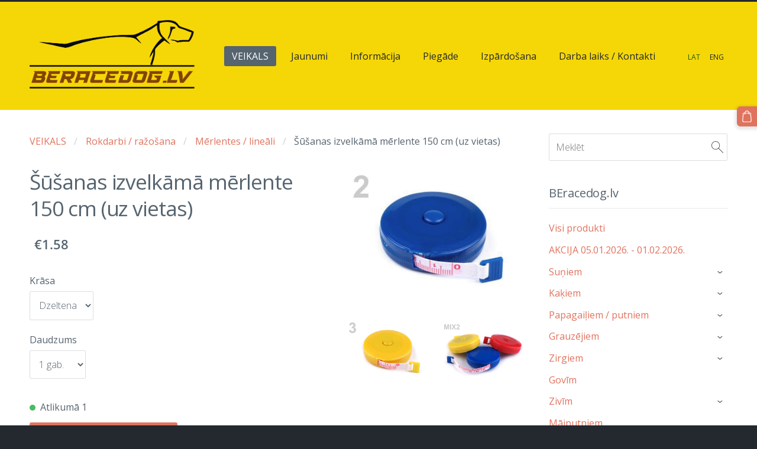

--- FILE ---
content_type: text/html; charset=UTF-8
request_url: https://www.beracedog.lv/veikals/item/rokdarbi/merlentes/merlente-futrali/
body_size: 18313
content:
<!doctype html>

<html lang="lv">

    <head>

        <title>Šūšanas izvelkāmā mērlente 150 cm (uz vietas) - Mērlentes / lineāli - Preces mājdzīvniekiem, sportam, ražotājiem, mājsaimniecēm</title>

    <meta name="description" content="Pieejamība: noliktavā.&amp;amp;nbsp;Lenti var izvilkt līdz 150 cm garumam. Mērlente ir divpusēja, vienā pusē ir mērvienības &amp;quot;cm&amp;quot;, bet otrā pusē - &amp;quot;collas&amp;quot;. Oriģinālajā iepakojumā ir 12 gab. dažādās" />

    <link rel="canonical" href="https://www.beracedog.lv/veikals/item/rokdarbi/merlentes/merlente-futrali/">

    <meta name="twitter:card" content="summary" />
            <meta property="og:title" content="Šūšanas izvelkāmā mērlente 150 cm (uz vietas) - Mērlentes / lineāli - Preces mājdzīvniekiem, sportam, ražotājiem, mājsaimniecēm" />
            <meta property="og:description" content="Pieejamība: noliktavā.&amp;nbsp;Lenti var izvilkt līdz 150 cm garumam. Mērlente ir divpusēja, vienā pusē ir mērvienības &quot;cm&quot;, bet otrā pusē - &quot;collas&quot;. Oriģinālajā iepakojumā ir 12 gab. dažādās" />
            <meta property="og:image" content="https://www.beracedog.lv/files/656177/catitems/070772_3-1395e578e824f5f3c189d424fab6ee6a.jpg" />
    


        <meta charset="utf-8" />
        <meta name="viewport" content="width=device-width,initial-scale=1.0,maximum-scale=1.0" />

        <link href="https://dss4hwpyv4qfp.cloudfront.net/designs/_shared/fonts/?family=Open+Sans:300,regular,italic,600,700&subset=latin,latin-ext,cyrillic" rel="stylesheet" type="text/css" />
        <link rel="stylesheet" href="https://dss4hwpyv4qfp.cloudfront.net/designs/_shared/css/layout-shared.css?v=2.568" type="text/css" />
        <link rel="stylesheet" href="https://dss4hwpyv4qfp.cloudfront.net/designs/_shared/css/legacy-v1.css?v=2.568" type="text/css" />
        <link rel="stylesheet" href="https://dss4hwpyv4qfp.cloudfront.net/designs/subtle/css/layout.css?v=2.568" type="text/css" />
        <link rel="stylesheet" href="https://dss4hwpyv4qfp.cloudfront.net/designs/subtle/css/editable.css?v=2.568" type="text/css" />

        <link href="/favicon.png?1" rel="shortcut icon">
<link href="/favicon.png?1" rel="apple-touch-icon">        
            <link rel="stylesheet" href="https://dss4hwpyv4qfp.cloudfront.net/libs/js/fancybox3/jquery.fancybox.min.css?v=2.568" type="text/css" />
                <script src="https://dss4hwpyv4qfp.cloudfront.net/libs/js/jquery/2.2.4/jquery.min.js" ></script>
            <script src="https://dss4hwpyv4qfp.cloudfront.net/libs/js/fancybox3/jquery.fancybox.min.js?v=2.568" defer></script>
            <script src="https://dss4hwpyv4qfp.cloudfront.net/libs/js/bannerplay/jquery.bannerplay.js?v=2.568" defer></script>
            <script src="https://dss4hwpyv4qfp.cloudfront.net/libs/js/responsivevideos/jquery.responsivevideos.js?v=2.568" defer></script>
            <script src="https://dss4hwpyv4qfp.cloudfront.net/designs/_shared/js/bookings.js?v=2.568" defer></script>
            <script src="https://dss4hwpyv4qfp.cloudfront.net/designs/_shared/js/designfx.js?v=2.568" defer></script>
            <script src="https://dss4hwpyv4qfp.cloudfront.net/libs/js/mozlive.js?v=2.568" ></script>
                <link rel="alternate" href="https://www.beracedog.lv/jaunumi/rss/" type="application/rss+xml" title="beracedog - Jaunumi" />
        <script>var FRONTEND_CDN = 'https://dss4hwpyv4qfp.cloudfront.net';</script>


    
    

    <script src="https://dss4hwpyv4qfp.cloudfront.net/m/localize/menu/lv/?v=2.568" defer></script>
<script src="https://dss4hwpyv4qfp.cloudfront.net/m/localize/cart/lv/?v=2.568" defer></script>
<script src="https://dss4hwpyv4qfp.cloudfront.net/libs/js/component/cart.js?v=2.568" defer></script>
<script src="https://dss4hwpyv4qfp.cloudfront.net/libs/js/component/filter.js?v=2.568" defer></script>

            <script>
                var mozPageMozApi = {"language":"lv","page":"veikals"}
            </script>
            


<script>
    function isSmallTouchDevice() {
        return (('ontouchstart' in window) && (window.matchMedia("(max-width: 750px), (max-height: 500px)").matches));
    }
    if (isSmallTouchDevice()) {
        document.documentElement.classList.add('mobile-header');
    }
</script>



            <link href="https://fonts.googleapis.com/css?family=Open+Sans:300,300italic,400,400italic&subset=latin,latin-ext,cyrillic,hebrew" rel="stylesheet" type="text/css" />
            <style class="customizer">
                                                                            #top { border-color :  #24282f  }
                                                                                                                            #top, #submenu li:hover > a, #submenu li.selected > a { background-color :  #f5d708  }
                                                                                                                            #title .mz_wysiwyg { color :  #ffffff  }
                                                                                                                            #menu > ul > li > a, #submenu li:hover > a, #submenu li.selected > a, #toptext .mz_wysiwyg * { color :  #24282f  }
                                                                                                                            #menu > ul > li > a:hover, #menu > ul > li.selected > a { background-color :  #56646f  }
                                                                                                                            #menu > ul > li.selected > a, #menu > ul > li > a:hover { color :  #ffffff  }
                                                                                                                            #submenu a { color :  #aaadae  }
                                                                                                                            #submenubox { background-color :  #24282f  }
                                                                                                                            #languages li > a { color :  #24282f  }
                                                                                                                            #languages li.selected > a, #languages li > a:hover { color :  #255d08  }
                                                                                                                            #wrap, .section-bg-none { background-color :  #ffffff  }
                                                                                                                            a, .mz_editable a { color :  #e0735e  }
                                                                                                                            a:hover, .mz_editable a:hover, .mz_recentposts a:hover { color :  #56646f  }
                                                                                                                            .moze-form .moze-formbutton, .moze-button, .moze-button-large { background-color :  #e0735e  }
                                                                            .moze-button-large.btn-alt-light { border-color :  #e0735e  }
                                                                            .moze-button-large.btn-white, .moze-button.btn-alt, .moze-button-large.btn-alt { color :  #e0735e  }
                                                                                                                            .moze-form .moze-formbutton:hover, .moze-button:hover, .moze-button-large:hover { background-color :  #3c424f  }
                                                                            .moze-button-large.btn-alt-light:hover { border-color :  #3c424f  }
                                                                            .moze-button-large.btn-white:hover, .moze-button.btn-alt:hover, .moze-button-large.btn-alt:hover { color :  #3c424f  }
                                                                                                                            #bigbar-overlay { background-color :  rgba(224, 114, 92, 0.85)  }
                                                                                                                            .bigbar-h1 .mz_wysiwyg, .bigbar-h2 .mz_wysiwyg { color :  #ffffff  }
                                                                                                                            .mz_editable h1, .mz_editable h1.moze-megatitle, .mz_editable h1 a { color :  #56646f  }
                                                                                                                            .mz_editable h2, .sidebox h2 { color :  #56646f  }
                                                                                                                            .mz_editable h3 { color :  #56646f  }
                                                                                                                            .section-bg-1 { background-color :  #ffffff  }
                                                                                                                            .section-bg-2 { background-color :  #fe5f55  }
                                                                                                                                                body { background-color :  #24282f  }
                                                                                                                            #bottom .mz_wysiwyg { color :  #aaadae  }
                                                                                                                            #bottom a { color :  #ffffff  }
                                                                            #bottom .mz_social a { fill :  #ffffff  }
                                                                                                                            #bottom a:hover { color :  #aaadae  }
                                                                                                                                                                                                                                                                                                                                                                                                                                                    
        @media (forced-colors: active) {
            :root { --color-header :  Canvas  }
            :root { --color-title :  CanvasText  }
            :root { --color-menu-text :  LinkText  }
            :root { --color-menu-text-selected :  CanvasText  }
            :root { --color-menu-accent :  CanvasText  }
            :root { --color-submenu :  Canvas  }
            :root { --color-submenu-text :  LinkText  }
            :root { --color-submenu-text-selected :  CanvasText  }
            :root { --color-submenu-accent :  CanvasText  }
            :root { --color-link :  LinkText  }
            :root { --color-button :  ButtonFace  }
            :root { --color-button-text :  ButtonText  }
            :root { --color-button-hover :  ButtonFace  }
            :root { --color-button-text-hover :  ButtonText  }
            :root { --color-sidemenu-text :  LinkText  }
            :root { --color-sidemenu-text-hover :  CanvasText  }
            :root { --color-h1 :  CanvasText  }
            :root { --color-h2 :  CanvasText  }
            :root { --color-h3 :  CanvasText  }
            :root { --color-text :  CanvasText  }
            :root { --color-text-strong :  CanvasText  }
            :root { --color-price :  CanvasText  }
            :root { --color-text-highlight :  Canvas  }
            :root { --color-text-border :  CanvasText  }
            :root { --color-background :  Canvas  }
            :root { --color-section-bg-1 :  Canvas  }
            :root { --color-section-bg-2 :  Canvas  }
            :root { --color-section-bg-3 :  Canvas  }
            :root { --color-footer :  Canvas  }
            :root { --color-footer-text :  CanvasText  }
            :root { --color-footer-link :  LinkText  }
            :root { --color-footer-link-hover :  CanvasText  }
            :root { --color-text-1 :  CanvasText  }
            :root { --color-text-1-highlight :  Canvas  }
            :root { --color-text-1-button :  ButtonFace  }
            :root { --color-text-1-button-text :  ButtonText  }
        }

    </style>
    <style class="customizer-fonts">
                                                                                                                                                                                                                                                                                                                                                                                                                                                                                                                                                                                                                                        body, .mz_editable {
                                                                                font-family : 'Open Sans', Arial, Helvetica, sans-serif;
                                                                        }
                                                                                                                            #title .mz_wysiwyg {
                                                                                font-family : 'Open Sans', Arial, Helvetica, sans-serif;
                                                                                                            font-weight : 300;
                                                                                                            letter-spacing : -1px;
                                                                        }
                                                                                                                            .mz_editable h1, .mz_editable h1.moze-megatitle {
                                                                                font-family : 'Open Sans', Arial, Helvetica, sans-serif;
                                                                                                            font-weight : 400;
                                                                                                            letter-spacing : -.03em;
                                                                        }
                                                                                                                            .mz_editable h2, .sidebox h2 {
                                                                                font-family : 'Open Sans', Arial, Helvetica, sans-serif;
                                                                                                            font-weight : normal;
                                                                                                            letter-spacing : -.01em;
                                                                        }
                                                                            #sidebar h2 {
                                                                                font-family : 'Open Sans', Arial, Helvetica, sans-serif;
                                                                                                            font-weight : normal;
                                                                                                            letter-spacing : -.01em;
                                                                        }
                                                                                                                            .mz_editable h3 {
                                                                                font-family : 'Open Sans', Arial, Helvetica, sans-serif;
                                                                                                            font-weight : 400;
                                                                        }
                                                                                                                            .bigbar-h1 .mz_wysiwyg {
                                                                                font-family : 'Open Sans', Arial, Helvetica, sans-serif;
                                                                                                            letter-spacing : -1px;
                                                                        }
                                                        @media screen and (max-width: 600px) {                     .bigbar-h1 .mz_wysiwyg {
                                                                                font-family : 'Open Sans', Arial, Helvetica, sans-serif;
                                                                                                            letter-spacing : -1px;
                                                                        }
                     }                                                                                                         .bigbar-h2 .mz_wysiwyg {
                                                                                font-family : 'Open Sans', Arial, Helvetica, sans-serif;
                                                                                                            font-weight : 300;
                                                                        }
                                                                                                                            .moze-form input, .moze-form select, .moze-form textarea {
                                                                                font-family : 'Open Sans', Arial, Helvetica, sans-serif;
                                                                                                            font-weight : 300;
                                                                        }
                                                                                                                            .moze-button, .moze-button-large, .moze-form .moze-formbutton {
                                                                                font-family : 'Open Sans', Arial, Helvetica, sans-serif;
                                                                        }
                                                                                                                            .mz_editable .moze-blockquote {
                                                                                font-style : italic;
                                                                        }
                                                                                                                            .mz_editable .moze-code {
                                                                                font-family : 'Courier New', Courier, monospace;
                                                                        }
                                                                                                                            #menu ul li a {
                                                                                font-family : 'Open Sans', Arial, Helvetica, sans-serif;
                                                                        }
                                                                                                                            #menu > ul > li > a {
                                                                                font-family : 'Open Sans', Arial, Helvetica, sans-serif;
                                                                        }
                                                                                                                            #languages li > a {
                                                                                font-family : 'Open Sans', Arial, Helvetica, sans-serif;
                                                                        }
                                                                                                                                                                </style>

    

    


        <script src="https://dss4hwpyv4qfp.cloudfront.net/designs/_shared/js/legacy-v1.js?v=2.568"></script>

    </head>

    <body class="header-menu-end    footer-classic                                    " lang="lv">

        
        <div id="wrap">
            <header id="top">
    <div id="header">
        <a id="skip-link" href="javascript:;" tabindex="1">Pāriet uz galveno saturu</a>
        <div id="header-side">
            <div id="shopicons">
                                <button class="menu-icon shopbar-search"  href="javascript:;" title="Meklēt" aria-label="Meklēt" aria-haspopup="dialog"><svg xmlns="http://www.w3.org/2000/svg"></svg></button>
                                                <button class="menu-icon shopbar-cart" href="javascript:;" title="Pirkumu grozs" aria-label="Pirkumu grozs" aria-haspopup="dialog"><svg xmlns="http://www.w3.org/2000/svg"></svg><span class="moze-value-bubble"></span></button>
                                <button class="menu-icon shopbar-account" style="display: none" href="javascript:;" title="My account" aria-label="My account" aria-haspopup="dialog"><svg xmlns="http://www.w3.org/2000/svg"></svg></button>
            </div>
            <div id="toolicons">

            </div>
            <div  class="mz_component mz_lngselect" id="languages">    <button class="menu-icon" href="javascript:;" aria-label="Valodas izvēle" aria-haspopup="true" aria-controls="languages-menu"><svg xmlns="http://www.w3.org/2000/svg"></svg>&nbsp;LAT</button>
    <ul id="languages-menu" role="menu">
                    <li  class="selected" role="none">
                <a href="/" hreflang="lv" role="menuitem" aria-label="Latviešu" aria-current="true">LAT</a>
            </li>
                    <li  role="none">
                <a href="/home/" hreflang="en" role="menuitem" aria-label="English" >ENG</a>
            </li>
            </ul>
    </div>
                    </div>
        <div id="header-main">
            <div id="title">
                                    <a href="/"><div class="mz_component mz_wysiwyg mz_editable">    <div class="moze-wysiwyg-editor" >
                    <img src="https://site-656177.mozfiles.com/files/656177/BeRacedog-Web.png" style="width: 279px;">
                    
                    
                    <div></div>
            </div>
</div></a>
                            </div>
                            <div id="toptext" style="display: none">
                    <div  class="mz_component mz_wysiwyg mz_editable">    <div class="moze-wysiwyg-editor" >
            </div>
</div>
                </div>
                                        <div  class="mz_component mz_menu" id="menu" aria-label="Galvenā izvēlne">
            <ul role="menu">
                <li class="selected" role="none"><a href="/"  role="menuitem"  aria-current="true">VEIKALS</a>
                                    </li>
                        <li role="none"><a href="/jaunumi/"  role="menuitem" >Jaunumi</a>
                                    </li>
                        <li role="none"><a href="/informacija/"  role="menuitem" aria-haspopup="true">Informācija</a>
                        <ul role="menu">
                <li role="none"><a href="/informacija/ka-veikt-pasutijumu/"  role="menuitem" >Kā veikt pasūtījumu?</a>
                                    </li>
                        <li role="none"><a href="/informacija/pirksanas-nosacijumi/"  role="menuitem" >Pirkšanas nosacījumi</a>
                                    </li>
                        <li role="none"><a href="/informacija/precu-sanemsana/"  role="menuitem" >Preču saņemšana / piegāde</a>
                                    </li>
                        <li role="none"><a href="/informacija/garantija/"  role="menuitem" >Garantija</a>
                                    </li>
                        <li role="none"><a href="/informacija/atteikuma-tiesibas/"  role="menuitem" >Atteikuma tiesības</a>
                                    </li>
                        <li role="none"><a href="/informacija/davanu-karte/"  role="menuitem" >Dāvanu karte</a>
                                    </li>
                        <li role="none"><a href="/informacija/jautajumi-un-atbildes/"  role="menuitem" >Jautājumi un atbildes</a>
                                    </li>
                        <li role="none"><a href="/informacija/regularajiem-klientiem/"  role="menuitem" >Regulārajiem klientiem</a>
                                    </li>
                        <li role="none"><a href="/informacija/lietosanas-noteikumi/"  role="menuitem" >Lietošanas noteikumi</a>
                                    </li>
                        <li role="none"><a href="/informacija/atteikties-no-e-pastu-sanemsanas/"  role="menuitem" >Atteikties no e-pastu saņemšanas</a>
                                    </li>
                            </ul></li>
                                    <li role="none"><a href="https://www.beracedog.lv/informacija/precu-sanemsana/" target="_blank" role="menuitem" >Piegāde</a>
                                    </li>
                        <li role="none"><a href="https://www.beracedog.lv/veikals/params/category/featured/" target="_blank" role="menuitem">Izpārdošana</a>
                                    </li>
                        <li role="none"><a href="/darba-laiks-kontakti/"  role="menuitem" >Darba laiks / Kontakti</a>
                                </li></ul>
            
</div>
                    </div>

        <button id="languages-opener" aria-label="Valodas izvēle" class="mobile-menu-opener clearbutton"><svg xmlns="http://www.w3.org/2000/svg"></svg></button>
        <button id="menu-opener" aria-label="Galvenā izvēlne" class="mobile-menu-opener clearbutton"><svg xmlns="http://www.w3.org/2000/svg"></svg></button>

    </div>
    </header>                <div id="submenubox"><nav  class="mz_component mz_menu mz_catalogmenu is-alternate" id="submenu" aria-label="Produktu kategorijas"><button id="submenu-opener" class="clearbutton"><span>&nbsp;</span></button>

</nav></div>
                            <div id="main">


    

<div>
    <main id="catalog" class="section section-customizable section-text-color-none">
        <div class="mz_overlay_bar mz_catalog_customize"></div>
        <div class="container">
            <div id="sidebar-wrap"
                                              >
                                <div id="sidebar">
                    <div  class="mz_component mz_catalogsearchbox mz_editable sidebox">    <form action="/veikals/" class="moze-form moze-catalog-searchbox-form" method="post" style="position: relative; margin-top: 0" role="search">
        <input class="search-query" type="text" value="" placeholder="Meklēt" aria-label="Meklēt">
        <button class="search-btn clearbutton" aria-label="Meklēt"></button>
    </form></div>
                    <nav  class="mz_component mz_catalogcategories sidebox" data-name="maincatalogcategories" data-type="catalogcategories" aria-labelledby="catalog-categories-heading">
            <h2 id="catalog-categories-heading">BEracedog.lv</h2>
    


            <ul role="menu" class="asidemenu collapsible">
                                                <li role="none" >
                        <a href="/veikals/params/category/all/" role="menuitem" >Visi produkti</a>
                    </li>
                                                    <li role="none" >
                        <a href="/veikals/params/category/featured/" role="menuitem" >AKCIJA 05.01.2026. - 01.02.2026.</a>
                    </li>
                                    <li role="none" >
        <a href="/veikals/category/suniem/" role="menuitem" >Suņiem</a>
                    <ul role="menu" >
                    <li role="none" >
        <a href="/veikals/category/suniem/sunu-iemaukti/" role="menuitem" >Suņu iemaukti</a>
                                </li>
                <li role="none" >
        <a href="/veikals/category/suniem/pavada/" role="menuitem" >Suņu pavadas un siksnas</a>
                                </li>
                <li role="none" >
        <a href="/veikals/category/suniem/bariba/" role="menuitem" >Suņu sausā barība</a>
                                </li>
                <li role="none" >
        <a href="/veikals/category/suniem/karumi-1/" role="menuitem" >Suņu gardumi / kārumi</a>
                                </li>
                <li role="none" >
        <a href="/veikals/category/suniem/konservi-1/" role="menuitem" >Suņu mitrā barība / konservi</a>
                                </li>
                <li role="none" >
        <a href="/veikals/category/suniem/piedevas/" role="menuitem" >Suņu barības piedevas</a>
                                </li>
                <li role="none" >
        <a href="/veikals/category/suniem/pastete-desas/" role="menuitem" >Suņu Pastētes un Desas</a>
                                </li>
                <li role="none" >
        <a href="/veikals/category/suniem/162669/" role="menuitem" >Kaklasiksnas</a>
                                </li>
                <li role="none" >
        <a href="/veikals/category/suniem/kopsana/" role="menuitem" >Kopšanas līdzekļi</a>
                                </li>
                <li role="none" >
        <a href="/veikals/category/suniem/atvesinosas-vestes-suniem/" role="menuitem" >Atvēsinošas vestes suņiem</a>
                                </li>
                <li role="none" >
        <a href="/veikals/category/suniem/blodas-1/" role="menuitem" >Suņu barības bļodas (trauki)</a>
                                </li>
                <li role="none" >
        <a href="/veikals/category/suniem/drosibas-veste/" role="menuitem" >Drošības veste</a>
                                </li>
                <li role="none" >
        <a href="/veikals/category/suniem/148362/" role="menuitem" >Zābaciņi</a>
                                </li>
                <li role="none" >
        <a href="/veikals/category/suniem/stakeout/" role="menuitem" >Stake-out</a>
                                </li>
                <li role="none" >
        <a href="/veikals/category/suniem/kanikrosa-jostas/" role="menuitem" >Kanikrosa jostas</a>
                                </li>
                <li role="none" >
        <a href="/veikals/category/suniem/adreses-tubinas/" role="menuitem" >ID kuloni / Adreses tūbiņas</a>
                                </li>
                <li role="none" >
        <a href="/veikals/category/suniem/sunu-svilpe/" role="menuitem" >Suņu svilpe</a>
                                </li>
                <li role="none" >
        <a href="/veikals/category/suniem/makskeres/" role="menuitem" >Velo / skūtera makšķeres</a>
                                </li>
                <li role="none" >
        <a href="/veikals/category/suniem/gulvietas-paklaji/" role="menuitem" >Guļvietas / paklāji</a>
                                </li>
                <li role="none" >
        <a href="/veikals/category/suniem/sunu-buri/" role="menuitem" >Suņu būri / somas</a>
                                </li>
                <li role="none" >
        <a href="/veikals/category/suniem/palagi/" role="menuitem" >Palagi</a>
                                </li>
                <li role="none" >
        <a href="/veikals/category/suniem/meteli/" role="menuitem" >Suņu mēteļi</a>
                                </li>
                <li role="none" >
        <a href="/veikals/category/suniem/apkakles/" role="menuitem" >Apkakles</a>
                                </li>
                <li role="none" >
        <a href="/veikals/category/suniem/treninu-svarcini/" role="menuitem" >Treniņu svārciņi</a>
                                </li>
                <li role="none" >
        <a href="/veikals/category/suniem/wc/" role="menuitem" >Tualetes aksesuāri, smakas noņēmēji</a>
                                </li>
                <li role="none" >
        <a href="/veikals/category/suniem/rotallietas-1/" role="menuitem" >Rotaļlietas</a>
                                </li>
                <li role="none" >
        <a href="/veikals/category/suniem/pecoperaciju-bodiji/" role="menuitem" >Pēcoperāciju bodiji</a>
                                </li>
                <li role="none" >
        <a href="/veikals/category/suniem/trepes/" role="menuitem" >Trepes</a>
                                </li>
                            </ul></li>
                            <li role="none" >
        <a href="/veikals/category/kakiem/" role="menuitem" >Kaķiem</a>
                    <ul role="menu" >
                    <li role="none" >
        <a href="/veikals/category/kakiem/sausa-bariba/" role="menuitem" >Sausā kaķu barība</a>
                                </li>
                <li role="none" >
        <a href="/veikals/category/kakiem/konservi/" role="menuitem" >Kaķu mitrā barība / konservi</a>
                                </li>
                <li role="none" >
        <a href="/veikals/category/kakiem/karumi/" role="menuitem" >Kaķu Kārumi</a>
                                </li>
                <li role="none" >
        <a href="/veikals/category/kakiem/pastete/" role="menuitem" >Kaķu Pastētes / Zupas</a>
                                </li>
                <li role="none" >
        <a href="/veikals/category/kakiem/kaku-papildbariba/" role="menuitem" >Kaķu papildbarība</a>
                                </li>
                <li role="none" >
        <a href="/veikals/category/kakiem/piens-kakeniem/" role="menuitem" >Piens kaķēniem</a>
                                </li>
                <li role="none" >
        <a href="/veikals/category/kakiem/jogurts-kakiem/" role="menuitem" >Jogurts kaķiem</a>
                                </li>
                <li role="none" >
        <a href="/veikals/category/kakiem/nomierinosie-lidzekli/" role="menuitem" >Nomierinošie līdzekļi</a>
                                </li>
                <li role="none" >
        <a href="/veikals/category/kakiem/blodas/" role="menuitem" >Barības bļodas (trauki)</a>
                                </li>
                <li role="none" >
        <a href="/veikals/category/kakiem/kaku-skrapejamie-stabini/" role="menuitem" >Kaķu skrāpējamie stabiņi</a>
                                </li>
                <li role="none" >
        <a href="/veikals/category/kakiem/smiltis/" role="menuitem" >Kaķu smiltis un tualetes</a>
                                </li>
                <li role="none" >
        <a href="/veikals/category/kakiem/rotallietas/" role="menuitem" >Rotaļlietas</a>
                                </li>
                <li role="none" >
        <a href="/veikals/category/kakiem/kopsanas-lidzekli/" role="menuitem" >Kopšanas līdzekļi</a>
                                </li>
                <li role="none" >
        <a href="/veikals/category/kakiem/kaku-pavadas-un-siksnas/" role="menuitem" >Kaķu pavadas un iemaukti</a>
                                </li>
                <li role="none" >
        <a href="/veikals/category/kakiem/kaku-gulvietas/" role="menuitem" >Kaķu guļvietas</a>
                                </li>
                            </ul></li>
                            <li role="none" >
        <a href="/veikals/category/papagailiem-putniem/" role="menuitem" >Papagaiļiem / putniem</a>
                    <ul role="menu" >
                    <li role="none" >
        <a href="/veikals/category/papagailiem-putniem/bariba-1/" role="menuitem" >Barība</a>
                                </li>
                <li role="none" >
        <a href="/veikals/category/papagailiem-putniem/aksesuari-2/" role="menuitem" >Aksesuāri</a>
                                </li>
                <li role="none" >
        <a href="/veikals/category/papagailiem-putniem/kopsanas-lidzekli-2/" role="menuitem" >Kopšanas līdzekļi</a>
                                </li>
                            </ul></li>
                            <li role="none" >
        <a href="/veikals/category/grauzejiem/" role="menuitem" >Grauzējiem</a>
                    <ul role="menu" >
                    <li role="none" >
        <a href="/veikals/category/grauzejiem/bariba-2/" role="menuitem" >Barība</a>
                                </li>
                <li role="none" >
        <a href="/veikals/category/grauzejiem/buris/" role="menuitem" >Būris</a>
                                </li>
                <li role="none" >
        <a href="/veikals/category/grauzejiem/aksesuari-1/" role="menuitem" >Aksesuāri</a>
                                </li>
                            </ul></li>
                            <li role="none" >
        <a href="/veikals/category/zirgiem/" role="menuitem" >Zirgiem</a>
                    <ul role="menu" >
                    <li role="none" >
        <a href="/veikals/category/zirgiem/ekipejuma-kopsana/" role="menuitem" >Ekipējuma kopšanai</a>
                                </li>
                <li role="none" >
        <a href="/veikals/category/zirgiem/hook/" role="menuitem" >Karabīnes un Sprādzes</a>
                                </li>
                <li role="none" >
        <a href="/veikals/category/zirgiem/ganibam/" role="menuitem" >Ganībām</a>
                                </li>
                <li role="none" >
        <a href="/veikals/category/zirgiem/zirgu-kopsanai/" role="menuitem" >Zirgu kopšanai</a>
                                </li>
                <li role="none" >
        <a href="/veikals/category/zirgiem/jasanas-ekipejums/" role="menuitem" >Jāšanas ekipējums</a>
                                </li>
                <li role="none" >
        <a href="/veikals/category/zirgiem/bariba-5/" role="menuitem" >Barība</a>
                                </li>
                <li role="none" >
        <a href="/veikals/category/zirgiem/pakaisi/" role="menuitem" >Pakaiši</a>
                                </li>
                <li role="none" >
        <a href="/veikals/category/zirgiem/baribas-piedevas/" role="menuitem" >Barības piedevas</a>
                                </li>
                            </ul></li>
                            <li role="none" >
        <a href="/veikals/category/govim/" role="menuitem" >Govīm</a>
                                </li>
                <li role="none" >
        <a href="/veikals/category/zivim/" role="menuitem" >Zivīm</a>
                    <ul role="menu" >
                    <li role="none" >
        <a href="/veikals/category/zivim/bariba-4/" role="menuitem" >Barība</a>
                                </li>
                <li role="none" >
        <a href="/veikals/category/zivim/akvarijam/" role="menuitem" >Akvārijam</a>
                                </li>
                <li role="none" >
        <a href="/veikals/category/zivim/zivju-veselibai-un-labsajutai/" role="menuitem" >Zivju veselībai un labsajūtai</a>
                                </li>
                            </ul></li>
                            <li role="none" >
        <a href="/veikals/category/vistam-un-gailiem/" role="menuitem" >Mājputniem</a>
                                </li>
                <li role="none" >
        <a href="/veikals/category/brunurupuciem/" role="menuitem" >Bruņurupučiem</a>
                    <ul role="menu" >
                    <li role="none" >
        <a href="/veikals/category/brunurupuciem/bariba-3/" role="menuitem" >Barība</a>
                                </li>
                            </ul></li>
                            <li role="none" >
        <a href="/veikals/category/reptiliem/" role="menuitem" >Reptiļiem / rāpuļiem</a>
                                </li>
                <li role="none" >
        <a href="/veikals/category/speles-puzzles/" role="menuitem" >Galda spēles un puzzles</a>
                                </li>
                <li role="none" >
        <a href="/veikals/category/tirisana-dezinfekcija/" role="menuitem" >Tīrīšanas un dezinfekcijas līdzekļi</a>
                                </li>
                <li role="none" >
        <a href="/veikals/category/majai/" role="menuitem" >Mājai</a>
                    <ul role="menu" >
                    <li role="none" >
        <a href="/veikals/category/majai/mebeles-tehnika/" role="menuitem" >Mēbeles, santehnika, mājas aksesuāri</a>
                                </li>
                <li role="none" >
        <a href="/veikals/category/majai/wc-1/" role="menuitem" >Wc</a>
                                </li>
                <li role="none" >
        <a href="/veikals/category/majai/spilveni/" role="menuitem" >Spilveni, spilvendrānas</a>
                                </li>
                <li role="none" >
        <a href="/veikals/category/majai/segas/" role="menuitem" >Pledi, segas</a>
                                </li>
                <li role="none" >
        <a href="/veikals/category/majai/dvieli/" role="menuitem" >Dvieļi</a>
                                </li>
                <li role="none" >
        <a href="/veikals/category/majai/gultasvela/" role="menuitem" >Gultasveļa</a>
                                </li>
                <li role="none" >
        <a href="/veikals/category/majai/virtuves-piederumi/" role="menuitem" >Virtuves piederumi</a>
                                </li>
                <li role="none" >
        <a href="/veikals/category/majai/trauki/" role="menuitem" >Trauki</a>
                                </li>
                <li role="none" >
        <a href="/veikals/category/majai/lietussargi/" role="menuitem" >Lietussargi</a>
                                </li>
                <li role="none" >
        <a href="/veikals/category/majai/kosmetika/" role="menuitem" >Kosmētika, kosmētikas soma</a>
                                </li>
                <li role="none" >
        <a href="/veikals/category/majai/galdauts/" role="menuitem" >Galdauts</a>
                                </li>
                <li role="none" >
        <a href="/veikals/category/majai/sveces/" role="menuitem" >Sveces / Laternas</a>
                                </li>
                <li role="none" >
        <a href="/veikals/category/majai/atslegas/" role="menuitem" >Atslēgas</a>
                                </li>
                <li role="none" >
        <a href="/veikals/category/majai/instrumenti-2/" role="menuitem" >Instrumenti</a>
                                </li>
                <li role="none" >
        <a href="/veikals/category/majai/skavotaji-un-kniedetaji/" role="menuitem" >Skavotāji un kniedētāji</a>
                                </li>
                <li role="none" >
        <a href="/veikals/category/majai/prozektori-lampas/" role="menuitem" >Prožektori / Lampas</a>
                                </li>
                <li role="none" >
        <a href="/veikals/category/majai/sensori/" role="menuitem" >Sensoru tehnika</a>
                                </li>
                <li role="none" >
        <a href="/veikals/category/majai/led/" role="menuitem" >LED lentas</a>
                                </li>
                <li role="none" >
        <a href="/veikals/category/majai/zales-plaveji--trimeri/" role="menuitem" >Zāles pļāvēji / trimeri</a>
                                </li>
                <li role="none" >
        <a href="/veikals/category/majai/kajslauki-paklaji/" role="menuitem" >Kājslauķi / paklāji</a>
                                </li>
                <li role="none" >
        <a href="/veikals/category/majai/kameras/" role="menuitem" >Kameras</a>
                                </li>
                <li role="none" >
        <a href="/veikals/category/majai/instrumenti-1/" role="menuitem" >Instrumenti</a>
                                </li>
                <li role="none" >
        <a href="/veikals/category/majai/fan/" role="menuitem" >Ventilatori</a>
                                </li>
                <li role="none" >
        <a href="/veikals/category/majai/darzam/" role="menuitem" >Dārzam</a>
                                </li>
                <li role="none" >
        <a href="/veikals/category/majai/vannas-istaba/" role="menuitem" >Vannas istaba</a>
                                </li>
                <li role="none" >
        <a href="/veikals/category/majai/atkritumu-tvertnes/" role="menuitem" >Atkritumu tvertnes</a>
                                </li>
                <li role="none" >
        <a href="/veikals/category/majai/kopsanas-lidzekli-1/" role="menuitem" >Kopšanas līdzekļi</a>
                                </li>
                            </ul></li>
                            <li role="none" >
        <a href="/veikals/category/auto-piederumi/" role="menuitem" >Auto piederumi</a>
                                </li>
                <li role="none" >
        <a href="/veikals/category/davanukarte/" role="menuitem" >Dāvanu karte</a>
                                </li>
                <li role="none" >
        <a href="/veikals/category/aktiva-atputa/" role="menuitem" >Aktīvā atpūta</a>
                    <ul role="menu" >
                    <li role="none" >
        <a href="/veikals/category/aktiva-atputa/naksnosanai/" role="menuitem" >Nakšņošanai</a>
                                </li>
                            </ul></li>
                            <li role="none" >
        <a href="/veikals/category/sportam/" role="menuitem" >Sportam</a>
                    <ul role="menu" >
                    <li role="none" >
        <a href="/veikals/category/sportam/velo/" role="menuitem" >Riteņbraukšana</a>
                                </li>
                <li role="none" >
        <a href="/veikals/category/sportam/kanikrosa-jostas-1/" role="menuitem" >Kanikrosa jostas</a>
                                </li>
                <li role="none" >
        <a href="/veikals/category/sportam/ekipejuma-soma/" role="menuitem" >Ekipējuma soma</a>
                                </li>
                <li role="none" >
        <a href="/veikals/category/sportam/skrejriteni/" role="menuitem" >Skrejriteņi</a>
                                </li>
                            </ul></li>
                            <li role="none" >
        <a href="/veikals/category/davanas/" role="menuitem" >Dāvanas</a>
                    <ul role="menu" >
                    <li role="none" >
        <a href="/veikals/category/davanas/sapnu-keraji/" role="menuitem" >Sapņu ķērāji</a>
                                </li>
                <li role="none" >
        <a href="/veikals/category/davanas/rokdarbu-davanas/" role="menuitem" >Rokdarbu dāvanas</a>
                                </li>
                <li role="none" >
        <a href="/veikals/category/davanas/piekarini/" role="menuitem" >Piekariņi</a>
                                </li>
                <li role="none" >
        <a href="/veikals/category/davanas/auduma-maisini/" role="menuitem" >Auduma maisiņi</a>
                                </li>
                <li role="none" >
        <a href="/veikals/category/davanas/papira-maisini/" role="menuitem" >Papīra maisiņi</a>
                                </li>
                <li role="none" >
        <a href="/veikals/category/davanas/davanu-kastes/" role="menuitem" >Dāvanu kastes / kastītes</a>
                                </li>
                <li role="none" >
        <a href="/veikals/category/davanas/parsteiguma-davanas/" role="menuitem" >Pārsteiguma dāvanas</a>
                                </li>
                <li role="none" >
        <a href="/veikals/category/davanas/cipari/" role="menuitem" >Cipari</a>
                                </li>
                            </ul></li>
                            <li role="none" >
        <a href="/veikals/category/rokdarbi/" role="menuitem" >Rokdarbi / ražošana</a>
                    <ul role="menu" >
                    <li role="none" >
        <a href="/veikals/category/rokdarbi/virves-auklas/" role="menuitem" >Virves, auklas</a>
                                </li>
                <li role="none" >
        <a href="/veikals/category/rokdarbi/lentas/" role="menuitem" >Lenta</a>
                                </li>
                <li role="none" >
        <a href="/veikals/category/rokdarbi/lenta-ar-gumiju/" role="menuitem" >Lenta ar gumiju</a>
                                </li>
                <li role="none" >
        <a href="/veikals/category/rokdarbi/polipropilena-lentas/" role="menuitem" >Polipropilēna lentas</a>
                                </li>
                <li role="none" >
        <a href="/veikals/category/rokdarbi/polikokvilnas/" role="menuitem" >Polikokvilnas lentas</a>
                                </li>
                <li role="none" >
        <a href="/veikals/category/rokdarbi/lenta-apmalosanai/" role="menuitem" >Lenta apmalošanai</a>
                                </li>
                <li role="none" >
        <a href="/veikals/category/rokdarbi/atstarojosas-lentas/" role="menuitem" >Atstarojošas lentas</a>
                                </li>
                <li role="none" >
        <a href="/veikals/category/rokdarbi/elastigas-lentas/" role="menuitem" >Elastīgas lentas</a>
                                </li>
                <li role="none" >
        <a href="/veikals/category/rokdarbi/parlokama-elastiga-lenta/" role="menuitem" >Pārlokāma elastīga lenta</a>
                                </li>
                <li role="none" >
        <a href="/veikals/category/rokdarbi/elastigas-auklas/" role="menuitem" >Elastīgas auklas</a>
                                </li>
                <li role="none" >
        <a href="/veikals/category/rokdarbi/velcro/" role="menuitem" >Velcro</a>
                                </li>
                <li role="none" >
        <a href="/veikals/category/rokdarbi/lentu-auklu-savilceji/" role="menuitem" >Lentu auklu savilcēji</a>
                                </li>
                <li role="none" >
        <a href="/veikals/category/rokdarbi/adatas/" role="menuitem" >Adatas / Saspraudes</a>
                                </li>
                <li role="none" >
        <a href="/veikals/category/rokdarbi/izsusana/" role="menuitem" >Izšūšana</a>
                                </li>
                <li role="none" >
        <a href="/veikals/category/rokdarbi/rokdarbu-somas-grozi/" role="menuitem" >Somas / Grozi / Kastītes</a>
                                </li>
                <li role="none" >
        <a href="/veikals/category/rokdarbi/kriti-flomasteri/" role="menuitem" >Krīti / Flomasteri / Zīmuļi / Krāsas</a>
                                </li>
                <li role="none" >
        <a href="/veikals/category/rokdarbi/perlosana/" role="menuitem" >Rotu izgatavošana / Pērļošana</a>
                                </li>
                <li role="none" >
        <a href="/veikals/category/rokdarbi/adamadatas/" role="menuitem" >Adāmadatas</a>
                                </li>
                <li role="none" >
        <a href="/veikals/category/rokdarbi/ella/" role="menuitem" >Eļļa</a>
                                </li>
                <li role="none" >
        <a href="/veikals/category/rokdarbi/tamboradatas/" role="menuitem" >Tamboradatas</a>
                                </li>
                <li role="none" >
        <a href="/veikals/category/rokdarbi/instrumenti/" role="menuitem" >Instrumenti</a>
                                </li>
                <li role="none" >
        <a href="/veikals/category/rokdarbi/stativi/" role="menuitem" >Statīvi</a>
                                </li>
                <li role="none"  class="selected">
        <a href="/veikals/category/rokdarbi/merlentes/" role="menuitem" aria-current="true">Mērlentes / lineāli</a>
                                </li>
                <li role="none" >
        <a href="/veikals/category/rokdarbi/spalvas/" role="menuitem" >Spalvas</a>
                                </li>
                <li role="none" >
        <a href="/veikals/category/rokdarbi/papirs/" role="menuitem" >Papīrs</a>
                                </li>
                <li role="none" >
        <a href="/veikals/category/rokdarbi/spradzes/" role="menuitem" >Sprādzes</a>
                                </li>
                <li role="none" >
        <a href="/veikals/category/rokdarbi/regulatori/" role="menuitem" >Regulatori</a>
                                </li>
                <li role="none" >
        <a href="/veikals/category/rokdarbi/karabines/" role="menuitem" >Karabīnes</a>
                                </li>
                <li role="none" >
        <a href="/veikals/category/rokdarbi/dekorativas-pukes/" role="menuitem" >Dekoratīvās puķes</a>
                                </li>
                <li role="none" >
        <a href="/veikals/category/rokdarbi/pogas/" role="menuitem" >Pogas</a>
                                </li>
                <li role="none" >
        <a href="/veikals/category/rokdarbi/skeres/" role="menuitem" >Šķēres</a>
                                </li>
                <li role="none" >
        <a href="/veikals/category/rokdarbi/diegi-ntf/" role="menuitem" >Diegi NTF</a>
                                </li>
                <li role="none" >
        <a href="/veikals/category/rokdarbi/diegi-iris/" role="menuitem" >Diegi IRIS mašīnizšūšanai</a>
                                </li>
                <li role="none" >
        <a href="/veikals/category/rokdarbi/diegi-talia-120/" role="menuitem" >Diegi Talia 120</a>
                                </li>
                <li role="none" >
        <a href="/veikals/category/rokdarbi/diegi-talia-80/" role="menuitem" >Diegi Talia 80</a>
                                </li>
                <li role="none" >
        <a href="/veikals/category/rokdarbi/diegi-tytan-10/" role="menuitem" >Diegi Tytan 10</a>
                                </li>
                <li role="none" >
        <a href="/veikals/category/rokdarbi/diegi-tytan-40/" role="menuitem" >Diegi Tytan 40</a>
                                </li>
                <li role="none" >
        <a href="/veikals/category/rokdarbi/tytan-60/" role="menuitem" >Diegi Tytan 60</a>
                                </li>
                <li role="none" >
        <a href="/veikals/category/rokdarbi/diegi-tytan-250/" role="menuitem" >Diegi Tytan 250</a>
                                </li>
                <li role="none" >
        <a href="/veikals/category/rokdarbi/diegi-texar-120/" role="menuitem" >Diegi Texar 120</a>
                                </li>
                <li role="none" >
        <a href="/veikals/category/rokdarbi/tehniskie-diegi/" role="menuitem" >Tehniskie diegi</a>
                                </li>
                <li role="none" >
        <a href="/veikals/category/rokdarbi/diegi/" role="menuitem" >Diegi</a>
                                </li>
                <li role="none" >
        <a href="/veikals/category/rokdarbi/dzija/" role="menuitem" >Dzija</a>
                                </li>
                <li role="none" >
        <a href="/veikals/category/rokdarbi/limespistoles/" role="menuitem" >Līmes pistoles un brusiņi</a>
                                </li>
                <li role="none" >
        <a href="/veikals/category/rokdarbi/limlentes-limes/" role="menuitem" >Līmlentes / līmes</a>
                                </li>
                <li role="none" >
        <a href="/veikals/category/rokdarbi/klipsi/" role="menuitem" >Klipši</a>
                                </li>
                <li role="none" >
        <a href="/veikals/category/rokdarbi/filcis/" role="menuitem" >Filcis</a>
                                </li>
                <li role="none" >
        <a href="/veikals/category/rokdarbi/adas-materiali/" role="menuitem" >Ādas materiāli</a>
                                </li>
                <li role="none" >
        <a href="/veikals/category/rokdarbi/d-kvadrati/" role="menuitem" >D kvadrāti</a>
                                </li>
                <li role="none" >
        <a href="/veikals/category/rokdarbi/d-rinki/" role="menuitem" >D riņķi</a>
                                </li>
                <li role="none" >
        <a href="/veikals/category/rokdarbi/o-rinki/" role="menuitem" >O riņķi</a>
                                </li>
                <li role="none" >
        <a href="/veikals/category/rokdarbi/a-rinki-trijsturi/" role="menuitem" >A riņķi / trijstūri</a>
                                </li>
                <li role="none" >
        <a href="/veikals/category/rokdarbi/ravejsledzeji/" role="menuitem" >Rāvējslēdzēji</a>
                                </li>
                <li role="none" >
        <a href="/veikals/category/rokdarbi/ravejsledzeja-galvinas-kugisi-citi-instrumenti/" role="menuitem" >Rāvējslēdzēja galviņas / kuģīši / citi instrumenti</a>
                                </li>
                <li role="none" >
        <a href="/veikals/category/rokdarbi/pildijumi/" role="menuitem" >Pildījumi</a>
                                </li>
                <li role="none" >
        <a href="/veikals/category/rokdarbi/plecu-paliktni/" role="menuitem" >Plecu paliktņi</a>
                                </li>
                <li role="none" >
        <a href="/veikals/category/rokdarbi/audums/" role="menuitem" >Audums</a>
                                </li>
                <li role="none" >
        <a href="/veikals/category/rokdarbi/ielapa-uzlimes/" role="menuitem" >Ielāpa uzlīmes</a>
                                </li>
                <li role="none" >
        <a href="/veikals/category/rokdarbi/somu-un-portfelu-kajas/" role="menuitem" >Somu un portfeļu kājas</a>
                                </li>
                <li role="none" >
        <a href="/veikals/category/rokdarbi/somu-un-portfelu-sledzenes/" role="menuitem" >Somu un portfeļu slēdzenes</a>
                                </li>
                <li role="none" >
        <a href="/veikals/category/rokdarbi/paliktni/" role="menuitem" >Paliktņi</a>
                                </li>
                <li role="none" >
        <a href="/veikals/category/rokdarbi/pretslides-materiali/" role="menuitem" >Pretslīdes materiāli</a>
                                </li>
                <li role="none" >
        <a href="/veikals/category/rokdarbi/magnetiskas-pogas/" role="menuitem" >Magnētiskas pogas</a>
                                </li>
                <li role="none" >
        <a href="/veikals/category/rokdarbi/somu-rokturi/" role="menuitem" >Somu rokturi</a>
                                </li>
                <li role="none" >
        <a href="/veikals/category/rokdarbi/magneti/" role="menuitem" >Magnēti</a>
                                </li>
                <li role="none" >
        <a href="/veikals/category/rokdarbi/dekori/" role="menuitem" >Dekori</a>
                                </li>
                <li role="none" >
        <a href="/veikals/category/rokdarbi/izmeru-birkas/" role="menuitem" >Izmēru birkas</a>
                                </li>
                <li role="none" >
        <a href="/veikals/category/rokdarbi/mezgines/" role="menuitem" >Mežģīnes</a>
                                </li>
                            </ul></li>
                            <li role="none" >
        <a href="/veikals/category/apgerbs/" role="menuitem" >Apģērbs</a>
                    <ul role="menu" >
                    <li role="none" >
        <a href="/veikals/category/apgerbs/apaksvela/" role="menuitem" >Apakšveļa</a>
                                </li>
                <li role="none" >
        <a href="/veikals/category/apgerbs/zekes/" role="menuitem" >Zeķes / Getras</a>
                                </li>
                <li role="none" >
        <a href="/veikals/category/apgerbs/salleslakati/" role="menuitem" >Šalles, lakati, pončo</a>
                                </li>
                <li role="none" >
        <a href="/veikals/category/apgerbs/cepurites/" role="menuitem" >Cepures</a>
                                </li>
                <li role="none" >
        <a href="/veikals/category/apgerbs/kabatas-lakatini/" role="menuitem" >Kabatas lakatiņi</a>
                                </li>
                <li role="none" >
        <a href="/veikals/category/apgerbs/cimdi/" role="menuitem" >Cimdi</a>
                                </li>
                <li role="none" >
        <a href="/veikals/category/apgerbs/rotas/" role="menuitem" >Rotas</a>
                                </li>
                <li role="none" >
        <a href="/veikals/category/apgerbs/taurini-kaklasaites/" role="menuitem" >Tauriņi / Kaklasaites</a>
                                </li>
                <li role="none" >
        <a href="/veikals/category/apgerbs/vedekli/" role="menuitem" >Vēdekļi</a>
                                </li>
                <li role="none" >
        <a href="/veikals/category/apgerbs/halati/" role="menuitem" >Halāti</a>
                                </li>
                <li role="none" >
        <a href="/veikals/category/apgerbs/cibas/" role="menuitem" >Čības</a>
                                </li>
                <li role="none" >
        <a href="/veikals/category/apgerbs/autinbiksites/" role="menuitem" >Autiņbiksītes</a>
                                </li>
                <li role="none" >
        <a href="/veikals/category/apgerbs/jostas/" role="menuitem" >Jostas</a>
                                </li>
                <li role="none" >
        <a href="/veikals/category/apgerbs/biksturi/" role="menuitem" >Bikšturi</a>
                                </li>
                <li role="none" >
        <a href="/veikals/category/apgerbs/svarki/" role="menuitem" >Svārki</a>
                                </li>
                            </ul></li>
                            <li role="none" >
        <a href="/veikals/category/karnevals/" role="menuitem" >Karnevāls</a>
                                </li>
                <li role="none" >
        <a href="/veikals/category/skolaidarbam/" role="menuitem" >Skolai / darbam</a>
                    <ul role="menu" >
                    <li role="none" >
        <a href="/veikals/category/skolaidarbam/magneti2/" role="menuitem" >Magnēti</a>
                                </li>
                <li role="none" >
        <a href="/veikals/category/skolaidarbam/rokdarbi-skdd/" role="menuitem" >Rokdarbi</a>
                                </li>
                <li role="none" >
        <a href="/veikals/category/skolaidarbam/somas/" role="menuitem" >Somas, mugursomas</a>
                                </li>
                <li role="none" >
        <a href="/veikals/category/skolaidarbam/tafeles/" role="menuitem" >Tāfele</a>
                                </li>
                <li role="none" >
        <a href="/veikals/category/skolaidarbam/maks/" role="menuitem" >Maks</a>
                                </li>
                <li role="none" >
        <a href="/veikals/category/skolaidarbam/bagazas-rezerves-dalas/" role="menuitem" >Bagāžas rezerves daļas</a>
                                </li>
                <li role="none" >
        <a href="/veikals/category/skolaidarbam/savilceji/" role="menuitem" >Savilcēji</a>
                                </li>
                <li role="none" >
        <a href="/veikals/category/skolaidarbam/burti/" role="menuitem" >Burti</a>
                                </li>
                <li role="none" >
        <a href="/veikals/category/skolaidarbam/aploksnes/" role="menuitem" >Aploksnes</a>
                                </li>
                <li role="none" >
        <a href="/veikals/category/skolaidarbam/kartinam/" role="menuitem" >Kartiņām</a>
                                </li>
                            </ul></li>
                            <li role="none" >
        <a href="/veikals/params/category/160859/" role="menuitem" >Veikaliem / Biznesam / Ražotājiem</a>
                    <ul role="menu" >
                    <li role="none" >
        <a href="/veikals/params/category/155127/" role="menuitem" >Marķēšanas piederumi, iepirkšanās stendi un grozi</a>
                                </li>
                <li role="none" >
        <a href="/veikals/category/160859/burbulu-maisini/" role="menuitem" >Burbuļu maisiņi</a>
                                </li>
                <li role="none" >
        <a href="/veikals/category/160859/kastes-2/" role="menuitem" >Kastes</a>
                                </li>
                <li role="none" >
        <a href="/veikals/category/160859/iepakojuma-pleves/" role="menuitem" >Iepakojuma plēves</a>
                                </li>
                            </ul></li>
                            <li role="none" >
        <a href="/veikals/category/slepnosana-geocaching/" role="menuitem" >Slēpņošana (geocaching)</a>
                                </li>
                <li role="none" >
        <a href="/veikals/category/halloween/" role="menuitem" >Halloween</a>
                                </li>
                <li role="none" >
        <a href="/veikals/category/ziemassvetki/" role="menuitem" >Ziemassvētki</a>
                                </li>
                <li role="none" >
        <a href="/veikals/category/skaistumkopsana/" role="menuitem" >Skaistumkopšana</a>
                            </li></ul>
            </nav>
                    
                    <div  class="mz_component mz_wysiwyg mz_editable sidebox">    <div class="moze-wysiwyg-editor" >
                    <p><b>Interneta veikals "BE Racedog"</b><br><b>Tālrunis:</b> +371 25664539<br><b>E-pasts: </b><a href="/cdn-cgi/l/email-protection" class="__cf_email__" data-cfemail="106675797b717c63507e7f7d717e79633e7c66">[email&#160;protected]</a><br></p><p style=""></p><p><b>Darba laiks e-veikalam:<br></b><a class="moze-button-large" href="/darba-laiks--kontakti/" target="_blank">Apskatīt šeit</a><b></b><br></p><p><b style="text-align: left; text-transform: none; letter-spacing: normal; text-decoration: none; word-spacing: 0px; white-space: normal; orphans: 2; -webkit-text-stroke-width: 0px;">Rekvizīti:<br></b><span style="text-align: left; text-transform: none; letter-spacing: normal; text-decoration: none; word-spacing: 0px; display: inline !important; white-space: normal; orphans: 2; float: none; -webkit-text-stroke-width: 0px;">SIA "NO MANIS"</span><br style="color: rgb(86, 100, 111); font-family: &amp;quot;Open Sans&amp;quot;,Arial,Helvetica,sans-serif; font-size: 16px; font-style: normal; font-variant: normal; font-weight: 400; letter-spacing: normal; orphans: 2; text-align: left; text-decoration: none; text-indent: 0px; text-transform: none; -webkit-text-stroke-width: 0px; white-space: normal; word-spacing: 0px;"><span style="text-align: left; text-transform: none; letter-spacing: normal; text-decoration: none; word-spacing: 0px; display: inline !important; white-space: normal; orphans: 2; float: none; -webkit-text-stroke-width: 0px;">Reģ. nr: 40003884295</span><br style="color: rgb(86, 100, 111); font-family: &amp;quot;Open Sans&amp;quot;,Arial,Helvetica,sans-serif; font-size: 16px; font-style: normal; font-variant: normal; font-weight: 400; letter-spacing: normal; orphans: 2; text-align: left; text-decoration: none; text-indent: 0px; text-transform: none; -webkit-text-stroke-width: 0px; white-space: normal; word-spacing: 0px;"><span style="text-align: left; text-transform: none; letter-spacing: normal; text-decoration: none; word-spacing: 0px; display: inline !important; white-space: normal; orphans: 2; float: none; -webkit-text-stroke-width: 0px;">Adrese: Visvalža iela 3a-108, Rīga, Latvija, LV-1050</span></p><p></p><iframe class="moze-iframe" src="https://www.youtube.com/embed/dSw2dWiMXvc" height="360px" width="640px" allowfullscreen="allowfullscreen"></iframe><br><p></p>
            </div>
</div>
                </div>
                                <div  class="mz_component mz_catalog mz_editable mainblock cat-mode-item cat-images-3 cat-images-classic cat-legacy-view cat-has-searchbox">
<div id="cat-nav" >

    <nav>
        <ul class="cat-breadcrumb" >
                            <li><a href="/veikals/">VEIKALS</a></li>
                            <li><a href="/veikals/category/rokdarbi/">Rokdarbi / ražošana</a></li>
                            <li><a href="/veikals/category/rokdarbi/merlentes/">Mērlentes / lineāli</a></li>
                            <li aria-current="page">Šūšanas izvelkāmā mērlente 150 cm (uz vietas)</li>
                    </ul>
    </nav>

    
    
</div>


<script data-cfasync="false" src="/cdn-cgi/scripts/5c5dd728/cloudflare-static/email-decode.min.js"></script><script>

function mozCatVariantManager(settings)
{
    var defaults = {
        localization: {
            cmCatalogCartAdd: '',
            cmCatalogCartAdded: '',
            cmCatalogStockStatusAvailable: '',
            cmCatalogStockStatusAvailableX: '',
            cmCatalogStockStatusCanOrder: '',
            cmCatalogOutOfStockProducts: '',
            erInMaintenanceMode: ''
        },
        paramInventoryInfo: '',
    };

    mozCatSettings = $.extend(true, {}, defaults, settings);

    $(document).ready(function() {
        if (mozCatItemVariants.length == 0) {
            updatePictures(null);
            updateInventory(null);
            if (mozCatItem.bookings_service_id == 0 || mozCatItem.bookings_service_id == null) {
                initAddToCartButton(null);
            }
            else {
                initBookingButton(null);
            }
        }
        else {
            initOptionValueClicks();
            selectFirstVariant();
        }
    });
}

function initOptionValueClicks()
{
    let fx = (event, valueTag, valueID, optionTag, optionIndex) => {

        // Does not allow clicking impossible values.

        let valueState = getOptionValueState(optionIndex, valueID);
        if (valueState.impossible) {
            event.preventDefault();
            event.stopPropagation();
            return false;
        }

        // Determines option filtering priorities.

        let optionPriorities = [optionIndex],
            optionValuesSelected = [];

        $('.moze-cart-form [data-option]').each((index, tag) => {
            const tagIndex = $(tag).attr('data-index');
            if (!optionPriorities.includes(tagIndex)) {
                optionPriorities.push(tagIndex);
            }
        });

        // Level 1 filtering.

        if (typeof optionPriorities[0] !== 'undefined') {

            // Enables all option values.

            setOptionValueStates(optionPriorities[0], (optionIndex, valueID) => {

                let state = getOptionValueState(optionIndex, valueID);
                if (state.impossible) {
                    return {
                        disabled: true,
                        selected: false,
                        impossible: true
                    }
                }

                return {
                    disabled: false,
                    selected: false
                }
            });

            // Selects the clicked selection.

            setOptionValueState(optionIndex, valueID, { selected: true });
            optionValuesSelected.push(valueTag.attr('data-value'));
        }

        // Level 2 filtering.

        if (typeof optionPriorities[1] !== 'undefined') {

            // Filters options with one dependency.

            let variants = mozCatItemVariants.filter((variant) => {
                return variant.deleted == 0 && variant.option_ids[optionPriorities[0]] == optionValuesSelected[0]
            });

            let values2 = [];
            variants.forEach((variant) => {
                const value2 = variant.option_ids[optionPriorities[1]];
                if (!values2.includes(value2)) {
                    values2.push(value2);
                }
            });

            // Enables filtered options.

            setOptionValueStates(optionPriorities[1], (optionIndex, valueID) => {
                return {
                    disabled: !values2.includes(valueID)
                }
            });

            // Selects the first available option if not already selected.

            if (getSelectedOptionValue(optionPriorities[1]) === null) {
                queryFirstOptionValue(optionPriorities[1]);
            }
            optionValuesSelected.push(getSelectedOptionValue(optionPriorities[1]));
        }

        // Level 3 filtering.

        if (typeof optionPriorities[2] !== 'undefined') {

            let variants = mozCatItemVariants.filter((variant) => {
                return variant.deleted == 0 &&
                    variant.option_ids[optionPriorities[0]] == optionValuesSelected[0] &&
                    variant.option_ids[optionPriorities[1]] == optionValuesSelected[1];
            });

            let values3 = [];
            variants.forEach((variant) => {
                const option = variant.option_ids[optionPriorities[2]];
                if (!values3.includes(option)) {
                    values3.push(option);
                }
            });

            // Enables filtered options.

            setOptionValueStates(optionPriorities[2], (optionIndex, valueID) => {
                return {
                    disabled: !values3.includes(valueID)
                }
            });

            // Selects the first available option if not already selected.

            if (getSelectedOptionValue(optionPriorities[2]) === null) {
                queryFirstOptionValue(optionPriorities[2]);
            }
            optionValuesSelected.push(getSelectedOptionValue(optionPriorities[2]));
        }

        // Variant is selected!

        let selectedValues = getSelectedOptionValues(),
            selectedVariant = queryVariant(selectedValues);

        if (selectedVariant) {
            actionVariantSelected(selectedVariant);
        }
    };

    // Buttons and colors.

    $('.moze-cart-form [data-value]')
        .off()
        .on('click', (event) => {

            const
                valueTag = $(event.currentTarget),
                valueID = valueTag.attr('data-value'),
                optionTag = valueTag.closest('[data-option]'),
                optionIndex = optionTag.attr('data-index');

            fx(event, valueTag, valueID, optionTag, optionIndex);
        });

    // Combo boxes.

    $('.moze-cart-form [data-option]')
        .off()
        .on('change', (event) => {

            const
                valueTag = $(event.currentTarget).find('option:selected'),
                valueID = valueTag.attr('data-value'),
                optionTag = $(event.currentTarget),
                optionIndex = optionTag.attr('data-index');

            fx(event, valueTag, valueID, optionTag, optionIndex);
        });

    // Initial selection.

    setTimeout(() => {
        const
            firstSelected = $('.moze-cart-form [data-index="0"] .selected').first(),
            firstSelectedParent = firstSelected.parent();

        if (firstSelectedParent.length > 0) {
            if (firstSelectedParent[0].tagName.toUpperCase() == 'DIV') {
                firstSelected.trigger('click');
            }
            if (firstSelectedParent[0].tagName.toUpperCase() == 'SELECT') {
                firstSelectedParent.trigger('change');
            }
        }
    }, 0);
}

function initAddToCartButton(selectedVariant)
{
    if (selectedVariant === null) {
        toggleAddToCartButton(mozCatItem.stock === null || mozCatItem.stock > 0);
    }
    else {
        toggleAddToCartButton(selectedVariant.stock === null || selectedVariant.stock > 0);
    }

    $('.cat-item-buy .moze-add-to-cart')
        .off()
        .on('click', (event) => {

            let addToCartBtn = $(event.target);

            if (addToCartBtn.hasClass('disabled')) {
                return;
            }

            let isAddToCartBtnEnabled = false;

            if (selectedVariant === null) {
                if (mozCatItem.stock !== null) {
                    if (mozCatItem.stock < 1) {
                        return;
                    }
                    mozCatItem.stock--;
                }
                isAddToCartBtnEnabled = mozCatItem.stock === null || mozCatItem.stock > 0;
            }
            else {
                mozCatItemVariants.forEach((variant) => {
                    if (variant.id == selectedVariant.id) {
                        if (variant.stock !== null && variant.stock < 1) {
                            return false;
                        }
                        if (variant.stock !== null) {
                            variant.stock = variant.stock - 1;
                        }
                        isAddToCartBtnEnabled = variant.stock === null || variant.stock > 0;
                        return false;
                    }
                });
            }

            actionAddToCart(mozCatItem, selectedVariant, undefined, undefined, () => {

                initCart();
                if ($('.shopbar-cart').is(':visible')) {
                    $('.shopbar-cart').first().trigger('click');
                }
                syncCartToLocalStorage();

                addToCartBtn.addClass('moze-added-to-cart-item');
                toggleAddToCartButton(isAddToCartBtnEnabled);

                gEventAddToCart();
                fEventAddToCart();
            });
        });
}

function initBookingButton(selectedVariant)
{
    let addToCartBtn = $('.cat-item-buy .moze-add-to-cart');
    addToCartBtn.html(mozCatSettings.localization.cmBooking);

    let widget = null,
        widgetOptions = {};

    let serviceID = selectedVariant
        ? selectedVariant.bookings_service_id
        : mozCatItem.bookings_service_id;

    let service = mozCatItem.title.pref;

    new mozLive3({
        source: {
            name: 'maincatalog',
            superglobal: 1
        },
        action: 'catalog-booking-init',
        parameters: {
            service: serviceID
        },
        response: {
            callback: [
                (response) => {

                    widgetOptions = {

                        type: response.data.type,

                        minDaysRange: response.data.minDaysRange,
                        maxDaysRange: response.data.maxDaysRange,

                        mozLive3Parameters: {
                            componentName: 'maincatalog',
                            componentSuperglobal: 1,
                            serviceID: serviceID,
                            onWidgetInitializedAction: 'catalog-booking-date-from',
                            onDateFromSelectedAction: 'catalog-booking-time-from',
                            onTimeFromSelectedActions: 'catalog-booking-date-to',
                            onDateToSelectedAction: 'catalog-booking-time-to',
                        },

                        onSubmit: (widget, result) => {

                            let deferred = $.Deferred();
                            deferred.resolve(true);

                            let bookingRequest = result;
                            bookingRequest.serviceID = serviceID;
                            bookingRequest.service = service;

                            // Creates a request to draft a booking event.

                            new mozLive3({
                                source: {
                                    name: 'maincatalog',
                                    superglobal: 1
                                },
                                action: 'catalog-booking-draft',
                                parameters: {
                                    booking: bookingRequest
                                },
                                response: {
                                    callback: [
                                        (response) => {

                                            if (response.error) {
                                                console.warn(response.errorMessage);
                                                return;
                                            }

                                            if (response.data.success != true) {
                                                alert('Booking not available anymore!');
                                                return;
                                            }

                                            // Adds the item to the cart on success.

                                            actionAddToCart(mozCatItem, selectedVariant, response.data.token, bookingRequest, () => {

                                                initCart();
                                                if ($('.shopbar-cart').is(':visible')) {
                                                    $('.shopbar-cart').first().trigger('click');
                                                }
                                                syncCartToLocalStorage();

                                                gEventAddToCart();
                                                fEventAddToCart();
                                            });
                                        }
                                    ]
                                }
                            });

                            return deferred.promise();
                        }
                    };

                    widget = new BookingWidget(widgetOptions);
                }
            ]
        }
    });

    $('.cat-item-buy .moze-add-to-cart')
        .off()
        .on('click', (event) => {
            if (widget) {
                widget.show();
            }
        });
}

function getOptionValueTag(optionIndex, valueID)
{
    const valueTag = $('.moze-cart-form [data-option][data-index="' + optionIndex + '"] [data-value="' + valueID + '"]');
    if (valueTag.length != 1) {
        return null;
    }

    return valueTag;
}

function getOptionValueTags(optionIndex)
{
    const valueTags = $('.moze-cart-form [data-option][data-index="' + optionIndex + '"] [data-value]');
    if (valueTags.length == 0) {
        return null;
    }

    return valueTags;
}

function getOptionValueState(optionIndex, valueID)
{
    const valueTag = getOptionValueTag(optionIndex, valueID);
    if (!valueTag) {
        return null;
    }

    return {
        selected: valueTag.hasClass('selected'),
        disabled: valueTag.hasClass('disabled'),
        impossible: valueTag.hasClass('impossible')
    }
}

function setOptionValueState(optionIndex, valueID, state)
{
    let
        selected = state.hasOwnProperty('selected') ? state.selected : null,
        disabled = state.hasOwnProperty('disabled') ? state.disabled : null,
        impossible = state.hasOwnProperty('impossible') ? state.impossible : null;

    const valueTag = getOptionValueTag(optionIndex, valueID);
    if (!valueTag) {
        return null;
    }

    if (selected)   disabled = false;
    if (disabled)   selected = false;
    if (impossible) disabled = true;

    // Buttons and colors.

    if (selected !== null) {
        valueTag.toggleClass('selected', selected);
    }

    if (disabled !== null) {
        valueTag.toggleClass('disabled', disabled);
    }

    if (impossible !== null) {
        valueTag.toggleClass('impossible', impossible);
    }

    if (selected) {
        valueTag.attr('aria-checked', 'true');
    } else {
        valueTag.attr('aria-checked', 'false');
    }

    // Combo box.

    if (valueTag[0].tagName.toLowerCase() == 'option') {
        if (selected !== null) {
            let parent = valueTag.closest('select');
            parent[0].selectedIndex = parent.find('option.selected').index();
        }
        if (impossible !== null) {
            valueTag.attr('disabled', disabled === true);
        }
    }

    return true;
}

function setOptionValueStates(optionIndex, stateCallback)
{
    if (typeof stateCallback !== 'function') {
        return;
    }

    const valueTags = getOptionValueTags(optionIndex);
    if (!valueTags) {
        return;
    }

    valueTags.each((index, tag) => {
        let valueID = $(tag).attr('data-value'),
            state = stateCallback(optionIndex, valueID);
        setOptionValueState(optionIndex, valueID, state);
    });
}

function queryFirstOptionValue(optionIndex)
{
    const valueTags = getOptionValueTags(optionIndex);
    if (!valueTags) {
        return;
    }

    let selected = false;

    valueTags.each((index, tag) => {

        let valueID = $(tag).attr('data-value'),
            state = getOptionValueState(optionIndex, valueID);

        if (!selected && !state.disabled) {
            setOptionValueState(optionIndex, valueID, { selected: true });
            selected = true;
        }
        else {
            setOptionValueState(optionIndex, valueID, { selected: false });
        }
    });
}

function getSelectedOptionValue(optionIndex)
{
    const valueTags = getOptionValueTags(optionIndex);
    if (!valueTags) {
        return null;
    }

    let selectedValue = null;

    valueTags.each((index, tag) => {
        let valueID = $(tag).attr('data-value'),
            state = getOptionValueState(optionIndex, valueID);
        if (state.selected) {
            selectedValue = valueID;
            return false;
        }
    });

    return selectedValue;
}

function getSelectedOptionValues()
{
    let selectedValues = [];

    for (let i = 0; i < 3; i++) {
       let selectedValue = getSelectedOptionValue(i);
       if (selectedValue !== null) {
           selectedValues.push(selectedValue);
       }
       else {
           break;
       }
    }

    return selectedValues;
}

function queryVariant(valueIDs)
{
    let selectedVariant = null;
    valueIDs = (valueIDs || []).map((valueID) => parseInt(valueID));
    valueIDs = JSON.stringify(valueIDs);

    for (let i = 0; i < mozCatItemVariants.length; i++) {

        let optionIDs = (mozCatItemVariants[i].option_ids || []).map((optionID) => parseInt(optionID));
        optionIDs = JSON.stringify(optionIDs);

        if (valueIDs == optionIDs) {
            selectedVariant = mozCatItemVariants[i];
            break;
        }
    }

    return selectedVariant;
}

function selectFirstVariant()
{
    let selectedVariant = null;

    for (let i = 0; i < mozCatItemVariants.length; i++) {
        if (mozCatItemVariants[i].deleted == 0 && mozCatItemVariants[i].stock !== 0) {
            selectedVariant = mozCatItemVariants[i];
            break;
        }
    }

    if (!selectedVariant) {
        selectedVariant = mozCatItemVariants[0];
    }

    for (let i = 0; i < selectedVariant.option_ids.length; i++) {
        setOptionValueState(i, selectedVariant.option_ids[i], { selected: true });
    }

    actionVariantSelected(selectedVariant);
}

function getSelectedVariant()
{
    let selectedValues = getSelectedOptionValues(),
        selectedVariant = queryVariant(selectedValues);

    return selectedVariant;
}

function updatePictures(selectedVariant)
{
    let createFromTemplateBig = (picture) => {

        let template =
            '<a href tile class="fancy" data-fancybox="gallery">' +
            '<picture>' +
            '<img src alt>' +
            '</picture>' +
            '</a>';

        template = $(template);

        template.find('img')
            .attr('src', mozCatItemPictures.cdn + picture.size_set.m)
            .attr('alt', mozCatItem.title['pref']);

        if (typeof picture.size_set.l !== 'undefined') {
            let sizeL = $('<source>', {
                srcset: mozCatItemPictures.cdn + picture.size_set.l,
                media: '(min-width: 750px) and (min-resolution: 2dppx)'
            });
            template.find('picture').prepend(sizeL);
        }

        let sizeFull = (typeof picture.size_set.l !== 'undefined')
            ? picture.size_set.l
            : picture.size_set.m;

        template
            .attr('href', mozCatItemPictures.cdn + sizeFull)
            .attr('title', mozCatItem.title['pref']);

        return template;
    };

    let createFromTemplateSmall = (picture) => {

        let template =
            '<div class="cat-thumb-pic">' +
            '<a href title class="fancy thumb" data-fancybox="gallery">' +
            '<picture>' +
            '<img src alt>' +
            '</picture>' +
            '</a>' +
            '</div>';

        template = $(template);

        template.find('img')
            .attr('src', mozCatItemPictures.cdn + picture.size_set.m)
            .attr('alt', mozCatItem.title['pref']);

        if (typeof picture.size_set.l !== 'undefined') {
            let sizeL = $('<source>', {
                srcset: mozCatItemPictures.cdn + picture.size_set.l,
                media: '(min-width: 1024px) and (min-resolution: 2dppx)'
            });
            template.find('picture').prepend(sizeL);
        }

        let sizeFull = (typeof picture.size_set.l !== 'undefined')
            ? picture.size_set.l
            : picture.size_set.m;

        template.find('a')
            .attr('href', mozCatItemPictures.cdn + sizeFull)
            .attr('title', mozCatItem.title['pref']);

        return template;
    };

    let pictures = [];

    $('.cat-item-images').find('a').remove();
    $('.cat-more-item-images').html('');

    // Chooses the variant picture if any.

    if (selectedVariant && selectedVariant.cat_item_pic_id !== 'undefined') {
        mozCatItemPictures.variants.forEach((picture) => {
            if (picture.id == selectedVariant.cat_item_pic_id) {
                pictures.push(picture);
                return false;
            }
        });
    }

    // Chooses additional catalog item pictures.

    mozCatItemPictures.item.forEach((picture) => {
        pictures.push(picture);
    });

    // Renders the first picture as a large thumbnail.

    if (pictures.length > 0) {
        let thumb = createFromTemplateBig(pictures[0]);
        $('.cat-item-images').prepend(thumb);
    }

    // Renders the rest of pictures as small thumbnails.

    if (pictures.length > 1) {
        for (let i = 1; i < pictures.length; i++) {
            let thumb = createFromTemplateSmall(pictures[i]);
            $('.cat-more-item-images').append(thumb);
        }
    }

    // Fixes the image thumbnail.

    let images = $('.cat-item-images img');
    if (images.length) {
        images.one('load', (event) => { fixThumbnailImageLayout(event.target); });
    }
}

function updateInventory(selectedVariant)
{
    let inventoryTag = $('.cat-item-inventory');

    inventoryTag
        .attr('class', '')
        .addClass('cat-item-inventory')
        .html('')
        .hide();

    if (mozCatSettings.paramInventoryInfo == '') {
        return;
    }

    let inStock = false,
        stockTotal = null,
        availableForOrder = false;

    if (selectedVariant) {
        inStock = selectedVariant.stock_total > 0;
        stockTotal = selectedVariant.stock_total;
        availableForOrder = selectedVariant.stock_total === null;
    }
    else {
        inStock = mozCatItem.stock_total > 0;
        stockTotal = mozCatItem.stock_total;
        availableForOrder = mozCatItem.stock_total === null;
    }

    if (inStock) {
        if (mozCatSettings.paramInventoryInfo == 'basic') {
            inventoryTag
                .html(mozCatSettings.localization.cmCatalogStockStatusAvailable)
                .addClass('inventory-in-stock')
                .show();
        }
        if (mozCatSettings.paramInventoryInfo == 'precise') {
            inventoryTag
                .html(mozCatSettings.localization.cmCatalogStockStatusAvailableX.replace('%s', stockTotal))
                .addClass('inventory-in-stock-x')
                .show();
        }
    }
    else if (availableForOrder) {
        inventoryTag
            .html(mozCatSettings.localization.cmCatalogStockStatusCanOrder)
            .addClass('inventory-can-order')
            .show();
    }
    else {
        inventoryTag
            .html(mozCatSettings.localization.cmCatalogOutOfStockProducts)
            .addClass('inventory-out-of-stock')
            .show();
    }
}

function toggleAddToCartButton(available)
{
    let addToCartBtn = $('.moze-add-to-cart');
    addToCartBtn.toggleClass('disabled', !available);

    if (available) {
        addToCartBtn.text(mozCatSettings.localization.cmCatalogCartAdd);
    }
    else {
        if (addToCartBtn.hasClass('moze-added-to-cart-item')) {
            addToCartBtn.text(mozCatSettings.localization.cmCatalogCartAdded);
        }
        else {
            addToCartBtn.text(mozCatSettings.localization.cmCatalogOutOfStockProducts);
        }
    }

    reinitMozCatalogCartActions();
}

function pluginsSelectedVariantUpdated(selectedVariant)
{
    var data = {
        item: mozCatItemMozApi,
        selectedVariantId: selectedVariant['id'],
        selectedVariant: null
    };

    if (mozCatItemMozApi && mozCatItemMozApi.variants) {
        for (var i = 0; i < mozCatItemMozApi.variants.length; i++) {
            if (mozCatItemMozApi.variants[i]['id'] == selectedVariant['id']) {
                data.selectedVariant = mozCatItemMozApi.variants[i];
            }
        }
    }
    try {
        mozPlugins.plugins.ItemAfterPrice.updated(data);
    }
    catch(e) {
        console.error(e);
    }
}

function actionAddToCart(catItem, catItemVariant, bookingToken, bookingRequest, onComplete)
{
    let addToCartFx = (country) => {

        new mozLive3({
            source: {
                name: 'maincatalog',
                superglobal: 1
            },
            action: 'catalog-add-to-cart',
            parameters: {
                cat_item_id: catItem.id,
                cat_item_variant_id: catItemVariant ? catItemVariant.id : 0,
                cat_item_variant_text: () => {
                    if (catItemVariant === null) {
                        return '';
                    }
                    let variantText = [];
                    catItemVariant.options.forEach((option) => {
                        variantText.push(option.pref);
                    });
                    variantText = variantText.join(', ');
                    return variantText;
                },
                token: bookingToken,
                booking: bookingRequest
            },
            response: {
                html: [
                    { name: 'maincatalogcartside', target: '#shopbar-sidecart-base' }
                ]
            },
            errors: {
                maintenance: mozCatSettings.localization.erInMaintenanceMode
            },
            onComplete: () => {
                if (typeof onComplete === 'function') {
                    onComplete();
                }
            }
        });
    };

    if (mozCatGeolocation == '') {
        $.ajax({
            url: 'https://www.mozello.com/apps/geo/',
            success: (response) => {
                mozCatGeolocation = response.country;
                addToCartFx(mozCatGeolocation);
            }
        });
    }
    else {
        addToCartFx(mozCatGeolocation);
    }
}

function actionVariantSelected(selectedVariant)
{
    updatePictures(selectedVariant);
    updateInventory(selectedVariant);

    if (selectedVariant.bookings_service_id == 0) {
        initAddToCartButton(selectedVariant);
    }
    else {
        initBookingButton(selectedVariant);
    }

    $('.moze-price-box .moze-price').html(selectedVariant.sell_price_formatted);
    $('.moze-price-box .moze-secondary').html(selectedVariant.list_price_formatted);

    pluginsSelectedVariantUpdated(selectedVariant);
}

function gEventViewItem()
{
    if (!mozCatSettings.isUsingGoogleAPI) {
        return;
    }

    try {
        gtag('event', 'view_item', {
            items: [{
                id: mozCatItemPixelApi.item.id,
                name: mozCatItemPixelApi.item.name,
                brand: mozCatItemPixelApi.item.brand,
                category: mozCatItemPixelApi.item.category,
                price: mozCatItemPixelApi.item.price,
                quantity: 1
            }]
        });
    }
    catch (e) {
        console.log(e);
    }
}

function gEventAddToCart()
{
    if (!mozCatSettings.isUsingGoogleAPI) {
        return;
    }

    try {
        gtag('event', 'add_to_cart', {
            currency: mozCatItemPixelApi.currency,
            items: [{
                id: mozCatItemPixelApi.item.id,
                name: mozCatItemPixelApi.item.name,
                brand: mozCatItemPixelApi.item.brand,
                category: mozCatItemPixelApi.item.category,
                price: mozCatItemPixelApi.item.price,
                quantity: 1
            }],
            value: mozCatItemPixelApi.item.price * 1
        });
    }
    catch (e) {
        console.log(e);
    }
}

function fEventAddToCart()
{
    if (!mozCatSettings.isUsingFacebookAPI) {
        return;
    }

    try {
        fbq('track', 'AddToCart', {
            content_ids: [mozCatItemPixelApi.item.id],
            content_type: 'product',
            contents: [{ id: mozCatItemPixelApi.item.id, quantity: 1 }],
            currency: mozCatItemPixelApi.currency,
            value: mozCatItemPixelApi.item.price * 1
        });
    }
    catch (e) {
        console.log(e);
    }
}

// Ready!

var mozCatSettings = {};
var mozCatGeolocation = 'us';

var mozCatItem = {"id":"815814","title":{"735357":"\u0160\u016b\u0161anas izvelk\u0101m\u0101 m\u0113rlente 150 cm (uz vietas)","837414":"Tailor Retractable Measuring Tape","pref":"\u0160\u016b\u0161anas izvelk\u0101m\u0101 m\u0113rlente 150 cm (uz vietas)"},"stock":null,"stock_total":null,"bookings_service_id":"0"};
var mozCatItemVariants = [{"id":"1274204","ind":"0","sku":"","stock":1,"price1":"1.58","price2":null,"price_final":"1.58","auto_discount_id":"0","weight":null,"deleted":0,"converted":"0","bookings_service_id":"0","cat_item_pic_id":"0","cat_item_id":"815814","component_id":"14835025","options":[{"735357":"Dzeltena","837414":"Yellow","pref":"Dzeltena"},{"735357":"1 gab.","837414":"1 gab.","pref":"1 gab."}],"option_ids":["249156","249159"],"stock_total":1,"list_price_formatted":null,"sell_price_formatted":"\u20ac1.58","list_price":null,"sell_price":1.58},{"id":"1274205","ind":"1","sku":"","stock":0,"price1":"13.2","price2":null,"price_final":"13.2","auto_discount_id":"0","weight":null,"deleted":0,"converted":"0","bookings_service_id":"0","cat_item_pic_id":"0","cat_item_id":"815814","component_id":"14835025","options":[{"735357":"Dzeltena","837414":"Yellow","pref":"Dzeltena"},{"735357":"12 gab.","837414":"12 gab.","pref":"12 gab."}],"option_ids":["249156","249160"],"stock_total":0,"list_price_formatted":null,"sell_price_formatted":"\u20ac13.20","list_price":null,"sell_price":13.2},{"id":"1274206","ind":"2","sku":"","stock":4,"price1":"1.58","price2":null,"price_final":"1.58","auto_discount_id":"0","weight":null,"deleted":0,"converted":"0","bookings_service_id":"0","cat_item_pic_id":"0","cat_item_id":"815814","component_id":"14835025","options":[{"735357":"Zila","837414":"Turqoise","pref":"Zila"},{"735357":"1 gab.","837414":"1 gab.","pref":"1 gab."}],"option_ids":["249157","249159"],"stock_total":4,"list_price_formatted":null,"sell_price_formatted":"\u20ac1.58","list_price":null,"sell_price":1.58},{"id":"1274207","ind":"3","sku":"","stock":0,"price1":"13.2","price2":null,"price_final":"13.2","auto_discount_id":"0","weight":null,"deleted":0,"converted":"0","bookings_service_id":"0","cat_item_pic_id":"0","cat_item_id":"815814","component_id":"14835025","options":[{"735357":"Zila","837414":"Turqoise","pref":"Zila"},{"735357":"12 gab.","837414":"12 gab.","pref":"12 gab."}],"option_ids":["249157","249160"],"stock_total":0,"list_price_formatted":null,"sell_price_formatted":"\u20ac13.20","list_price":null,"sell_price":13.2},{"id":"1274208","ind":"4","sku":"","stock":3,"price1":"1.58","price2":null,"price_final":"1.58","auto_discount_id":"0","weight":null,"deleted":0,"converted":"0","bookings_service_id":"0","cat_item_pic_id":"0","cat_item_id":"815814","component_id":"14835025","options":[{"735357":"Sarkana","837414":"Red","pref":"Sarkana"},{"735357":"1 gab.","837414":"1 gab.","pref":"1 gab."}],"option_ids":["249158","249159"],"stock_total":3,"list_price_formatted":null,"sell_price_formatted":"\u20ac1.58","list_price":null,"sell_price":1.58},{"id":"1274209","ind":"5","sku":"","stock":0,"price1":"13.2","price2":null,"price_final":"13.2","auto_discount_id":"0","weight":null,"deleted":0,"converted":"0","bookings_service_id":"0","cat_item_pic_id":"0","cat_item_id":"815814","component_id":"14835025","options":[{"735357":"Sarkana","837414":"Red","pref":"Sarkana"},{"735357":"12 gab.","837414":"12 gab.","pref":"12 gab."}],"option_ids":["249158","249160"],"stock_total":0,"list_price_formatted":null,"sell_price_formatted":"\u20ac13.20","list_price":null,"sell_price":13.2}];
var mozCatItemOptions = [{"id":"72493","ind":"1","type":"list","cat_item_id":"815814","component_id":"14835025","text":{"735357":"Kr\u0101sa","837414":"Colour","pref":"Kr\u0101sa"},"values":[{"id":"249156","ind":"1","color":null,"cat_item_option_id":"72493","cat_item_id":"815814","component_id":"14835025","text":{"735357":"Dzeltena","837414":"Yellow","pref":"Dzeltena"}},{"id":"249157","ind":"2","color":null,"cat_item_option_id":"72493","cat_item_id":"815814","component_id":"14835025","text":{"735357":"Zila","837414":"Turqoise","pref":"Zila"}},{"id":"249158","ind":"3","color":null,"cat_item_option_id":"72493","cat_item_id":"815814","component_id":"14835025","text":{"735357":"Sarkana","837414":"Red","pref":"Sarkana"}}]},{"id":"72494","ind":"2","type":"list","cat_item_id":"815814","component_id":"14835025","text":{"735357":"Daudzums","837414":"Amount","pref":"Daudzums"},"values":[{"id":"249159","ind":"1","color":null,"cat_item_option_id":"72494","cat_item_id":"815814","component_id":"14835025","text":{"735357":"1 gab.","837414":"1 gab.","pref":"1 gab."}},{"id":"249160","ind":"2","color":null,"cat_item_option_id":"72494","cat_item_id":"815814","component_id":"14835025","text":{"735357":"12 gab.","837414":"12 gab.","pref":"12 gab."}}]}];
var mozCatItemPictures = {"cdn":"https:\/\/site-656177.mozfiles.com\/","item":[{"id":"1564191","thumb":"https:\/\/site-656177.mozfiles.com\/files\/656177\/catitems\/thumb\/070772_3-1395e578e824f5f3c189d424fab6ee6a.jpg?1564191","size_set":{"st":"files\/656177\/catitems\/thumb\/070772_3-1395e578e824f5f3c189d424fab6ee6a.jpg?1564191","m":"files\/656177\/catitems\/070772_3-1395e578e824f5f3c189d424fab6ee6a.jpg?1564191"}},{"id":"1564192","thumb":"https:\/\/site-656177.mozfiles.com\/files\/656177\/catitems\/thumb\/070772_4-85f2f2897b51dbe3da381f20cddd1914.jpg?1564192","size_set":{"st":"files\/656177\/catitems\/thumb\/070772_4-85f2f2897b51dbe3da381f20cddd1914.jpg?1564192","m":"files\/656177\/catitems\/070772_4-85f2f2897b51dbe3da381f20cddd1914.jpg?1564192"}},{"id":"1564193","thumb":"https:\/\/site-656177.mozfiles.com\/files\/656177\/catitems\/thumb\/070772_5-bbdba90a94573809fab5b2ab64e798a3.jpg?1564193","size_set":{"st":"files\/656177\/catitems\/thumb\/070772_5-bbdba90a94573809fab5b2ab64e798a3.jpg?1564193","m":"files\/656177\/catitems\/070772_5-bbdba90a94573809fab5b2ab64e798a3.jpg?1564193"}}],"variants":[]};
var mozCatItemPixelApi = {"item":{"id":"815814","name":"\u0160\u016b\u0161anas izvelk\u0101m\u0101 m\u0113rlente 150 cm (uz vietas)","brand":"BEracedog","category":"Rokdarbi \/ ra\u017eo\u0161ana\/M\u0113rlentes \/ line\u0101li","price":1.58,"quantity":1},"currency":"EUR","value":1.58};
var mozCatItemMozApi = {"id":"815814","name":"\u0160\u016b\u0161anas izvelk\u0101m\u0101 m\u0113rlente 150 cm (uz vietas)","sku":"LV070772","brand":"BEracedog","category":"Rokdarbi \/ ra\u017eo\u0161ana\/M\u0113rlentes \/ line\u0101li","price":1.58,"price_undiscounted":1.58,"currency":"EUR","weight":150,"stock":null,"variants":[{"id":"1274204","options":[{"title":"Dzeltena"},{"title":"1 gab."}],"price":1.58,"price_undiscounted":1.58,"sku":"","stock":1,"weight":null},{"id":"1274205","options":[{"title":"Dzeltena"},{"title":"12 gab."}],"price":13.2,"price_undiscounted":13.2,"sku":"","stock":0,"weight":null},{"id":"1274206","options":[{"title":"Zila"},{"title":"1 gab."}],"price":1.58,"price_undiscounted":1.58,"sku":"","stock":4,"weight":null},{"id":"1274207","options":[{"title":"Zila"},{"title":"12 gab."}],"price":13.2,"price_undiscounted":13.2,"sku":"","stock":0,"weight":null},{"id":"1274208","options":[{"title":"Sarkana"},{"title":"1 gab."}],"price":1.58,"price_undiscounted":1.58,"sku":"","stock":3,"weight":null},{"id":"1274209","options":[{"title":"Sarkana"},{"title":"12 gab."}],"price":13.2,"price_undiscounted":13.2,"sku":"","stock":0,"weight":null}]};

mozCatVariantManager({
    localization: {
        cmCatalogCartAdd: 'Ielikt grozā',
        cmCatalogCartAdded: 'Prece ielikta grozā',
        cmBooking: 'Rezervācija',
        cmCatalogStockStatusAvailable: 'Ir uz vietas',
        cmCatalogStockStatusAvailableX: 'Atlikumā %s',
        cmCatalogStockStatusCanOrder: 'Pieejams pasūtīšanai',
        cmCatalogOutOfStockProducts: 'Izpārdots',
        erInMaintenanceMode: 'Šobrīd nav iespējams apstrādāt Tavu pieprasījumu sakarā ar plānotiem uzlabošanas darbiem. Lūdzu, mēģiniet vēlāk.'
    },
    paramInventoryInfo: 'precise',
    isUsingGoogleAPI: false,
    isUsingFacebookAPI: false});

$(document).ready(function() {
    gEventViewItem();
});

</script>


<div class="cat-item-view">

    <div class="cat-item-images">
        <div class="cat-more-item-images"></div>
        <br style="clear: both">
    </div>

    <div class="cat-item-text">

        <div style="display: none;"><!-- reset h1 first-child status --></div>
        <h1>Šūšanas izvelkāmā mērlente 150 cm (uz vietas)</h1>

        
        <div class="cat-item-buy">

                            <div class="moze-price-box cat-item-price" data-currency="€">
                                            <s class="moze-secondary"><span></span></s>&nbsp;
                        <span class="moze-price">€1.58</span>
                                                            <div class="placeholder-after-price">

                    </div>
                    <script>
                    try {
                        mozPlugins.InitPluginItemAfterPrice({
                            containerElement: $('.placeholder-after-price'),
                            eventName: 'moz-content-after-price',
                            eventParams: {
                                item: mozCatItemMozApi,
                                page: mozPageMozApi
                            }
                        });
                    } catch(e) {
                        console.error(e);
                    }
                    </script>
                </div>
            
            
                
                    <form class="moze-form moze-cart-form" style="background: none !important; padding: 0px; border: none;">

                        
                            <label id="cat-item-variant-label-72493" class="cat-item-variant-labels">Krāsa</label>
                            <br>

                                                            <select aria-labelledby="cat-item-variant-label-72493" class="cat-item-variants" data-index="0" data-option="72493">
                                                                            <option data-value="249156" value="249156">Dzeltena</option>
                                                                            <option data-value="249157" value="249157">Zila</option>
                                                                            <option data-value="249158" value="249158">Sarkana</option>
                                                                    </select>
                                <br>
                            
                            
                            
                        
                            <label id="cat-item-variant-label-72494" class="cat-item-variant-labels">Daudzums</label>
                            <br>

                                                            <select aria-labelledby="cat-item-variant-label-72494" class="cat-item-variants" data-index="1" data-option="72494">
                                                                            <option data-value="249159" value="249159">1 gab.</option>
                                                                            <option data-value="249160" value="249160">12 gab.</option>
                                                                    </select>
                                <br>
                            
                            
                            
                        
                        <div class="cat-item-spacer"></div>
                    </form>

                    <div class="cat-item-inventory"></div>

                    <a class="moze-button-large moze-add-to-cart" href="javascript:;">Ielikt grozā</a>&nbsp;&nbsp;

                
            
        </div>

        <div>Pieejamība: noliktavā.&nbsp;Lenti var izvilkt līdz 150 cm garumam. Mērlente ir divpusēja, vienā pusē ir mērvienības "cm", bet otrā pusē - "collas". Oriģinālajā iepakojumā ir 12 gab. dažādās krāsās.<br></div><div>Garums: 150 cm</div><div>Plastmasas</div><div>Nav piemērots bērniem līdz 3 gadu vecumam. - Aizdusināšanas risks, nav rotaļlieta</div><div>Sastāvs: plastmasa</div>

                    <br class="clear">
            <div class="moze-social">
    <script src="https://dss4hwpyv4qfp.cloudfront.net/libs/js/sharebuttons/sharebuttons.js?10"></script>
    <script>
        $(document).ready(function() {
            try {
                simpleShare();
            }
            catch (e) {

            }
        });
    </script>
    <div class="ssb-container">
        <a data-service="facebook" title="Share"></a>
        <a data-service="twitter" title="Post"></a>
        <a data-service="pinterest" title="Pin"></a>
                    <a data-service="draugiem" title="Ieteikt"></a>
            </div>
</div>        
    </div>

    
<div itemscope itemtype="https://schema.org/Product">
    <meta itemprop="name" content="Šūšanas izvelkāmā mērlente 150 cm (uz vietas)">
        <meta itemprop="description" content="Pieejamība: noliktavā.&amp;nbsp;Lenti var izvilkt līdz 150 cm garumam. Mērlente ir divpusēja, vienā pusē ir mērvienības &quot;cm&quot;, bet otrā pusē - &quot;collas&quot;. Oriģinālajā iepakojumā ir 12 gab. dažādās krāsās.Garums: 150 cmPlastmasasNav piemērots bērniem līdz 3 gadu vecumam. - Aizdusināšanas risks, nav rotaļlietaSastāvs: plastmasa">
        <meta itemprop="productID" content="815814">
    <meta itemprop="url" content="https://www.beracedog.lv/veikals/item/rokdarbi/merlentes/merlente-futrali/">
        <meta itemprop="image" content="https://site-656177.mozfiles.com/files/656177/catitems/">
        <div itemprop="offers" itemscope itemtype="https://schema.org/Offer">
        <meta itemprop="price" content="1.58">
        <meta itemprop="priceCurrency" content="EUR">
        <meta itemprop="priceValidUntil" content="2027-01-17">
                                    <link itemprop="availability" href="https://schema.org/InStock">
                            <link itemprop="itemCondition" href="https://schema.org/NewCondition">    
    </div>
            <div itemprop="brand" itemscope itemtype="https://schema.org/Brand">
            <meta itemprop="name" content="BEracedog">
        </div>
        </div>
</div>


</div>
            </div>
        </div>
    </main>
</div>

<div  class="mz_component mz_catalogcart mz_catalogsidecart" data-name="maincatalogcartside" data-type="catalogcartside" data-page-type="6" data-catalog-layout="standard" data-cart-id=""><div id="shopbar">
    <button id="shopbar-search" class="shopbar-search" aria-label="Meklēt"  aria-haspopup="dialog">
        <svg xmlns="http://www.w3.org/2000/svg"></svg>
        <div class="separator"></div>
    </button>
        <button id="shopbar-cart" class="shopbar-cart" aria-label="Pirkumu grozs" aria-haspopup="dialog">
        <svg xmlns="http://www.w3.org/2000/svg"></svg>
        <span>0</span>
    </button>
    </div>


<div id="shopbar-sidecart" class="sliding-panel" role="dialog" aria-labelledby="cat-sidecart-heading">
    <div class="sliding-panel-header">
        <div class="mz_editable">         <h2 id="cat-sidecart-heading">Pirkumu grozs</h2>
        </div>
        <button id="shopbar-sidecart-close" class="sliding-panel-close" aria-label="Aizvērt">
            <svg xmlns="http://www.w3.org/2000/svg"></svg>
        </button>
    </div>
    <div id="shopbar-sidecart-base" class="sliding-panel-body">
        
<p>Pirkumu grozs ir tukšs.</p>


    </div>
</div>



<div id="cat-search-panel" style="display: none" role="dialog">
    <form id="shopbar-searchform" action="/veikals/" class="moze-catalog-searchbox-sideform moze-form" method="post" role="search">
        <input aria-label="Meklēt" class="search-query" type="text" value="" placeholder="Meklēt">
        <button class="search-btn" aria-label="Meklēt"></button>
        <button class="close-btn" aria-label="Aizvērt"><svg xmlns="http://www.w3.org/2000/svg"></svg></button>
    </form>
</div>

<script>
    $(document).ready(function() {
        initShopWidget();
        initShopSidecart();
    });
</script></div>

    </div>
        </div>

            <footer id="bottom" class="mz_footer">
        <div  class="mz_component mz_menu" id="footmenu">
            <ul role="menu">
                <li class="selected" role="none"><a href="/"  role="menuitem"  aria-current="true">VEIKALS</a>
                                    </li>
                        <li role="none"><a href="/informacija/"  role="menuitem" >Informācija</a>
                                    </li>
                        <li role="none"><a href="/informacija/precu-sanemsana/"  role="menuitem" >Preču saņemšana / piegāde</a>
                                    </li>
                        <li role="none"><a href="/informacija/atteikuma-tiesibas/"  role="menuitem" >Atteikuma tiesības</a>
                                    </li>
                        <li role="none"><a href="/informacija/jautajumi-un-atbildes/"  role="menuitem" >Jautājumi un atbildes</a>
                                    </li>
                        <li role="none"><a href="/darba-laiks-kontakti/"  role="menuitem" >Darba laiks / Kontakti</a>
                                </li></ul>
            
</div>
        <div id="footer">
            <div id="foottext">
                <div  class="mz_component mz_wysiwyg mz_editable">    <div class="moze-wysiwyg-editor" >
                    <div><span class="moze-small">Mājaslapu uztur: SIA "NO MANIS" 2017 - 2025<br>Jebkura informācijas pārpublicēšana, kopēšana vai lejupielāde ir stingri aizliegta bez beracedog.lv rakstiskas atļaujas.<br></span></div><div><span class="moze-small"><br></span></div><div></div><div>
            </div>
            
<a title="Visi Internetveikali un cenas" href="http://www.kurpirkt.lv">
<img width="120" height="40" style="Border: none;" alt="Visi Internetveikali un cenas" src="http://www.kurpirkt.lv/media/kurpirkt120.gif"></a>

<a href="https://www.salidzini.lv/"><img title="Labākā cena interneta veikalos - iPhone, Mobilie telefoni, Samsung, Cena" alt="Salidzini.lv logotips" src="https://static.salidzini.lv/images/logo_button.gif" border="0"></a>
            </div>
</div>
            </div>
            <div id="social" >
                <div  class="mz_component mz_social">
        <a class="facebook icon-facebook" title="Facebook" href="https://www.facebook.com/BEracedog/" target="_blank"></a>                    <a class="instagram icon-instagram" title="Instagram" href="https://www.instagram.com/beracedog.lv/" target="_blank"></a>    
</div>
            </div>
        </div>
    </footer>

        
    

    <!-- Google Analytics Code -->
    <script>
        (function(i,s,o,g,r,a,m){i['GoogleAnalyticsObject']=r;i[r]=i[r]||function(){
        (i[r].q=i[r].q||[]).push(arguments)},i[r].l=1*new Date();a=s.createElement(o),
        m=s.getElementsByTagName(o)[0];a.async=1;a.src=g;m.parentNode.insertBefore(a,m)
        })(window,document,'script','//www.google-analytics.com/analytics.js','ga');
        ga('create', 'UA-142314602-1', 'auto');
        ga('send', 'pageview');
    </script>

    <script>
        $(document).ready(function(){
            $(".mz_wysiwyg").responsiveVideos();
        });
    </script>




    <script defer src="https://static.cloudflareinsights.com/beacon.min.js/vcd15cbe7772f49c399c6a5babf22c1241717689176015" integrity="sha512-ZpsOmlRQV6y907TI0dKBHq9Md29nnaEIPlkf84rnaERnq6zvWvPUqr2ft8M1aS28oN72PdrCzSjY4U6VaAw1EQ==" data-cf-beacon='{"version":"2024.11.0","token":"ec6e6e20c8f64985ada40d8f65674fda","r":1,"server_timing":{"name":{"cfCacheStatus":true,"cfEdge":true,"cfExtPri":true,"cfL4":true,"cfOrigin":true,"cfSpeedBrain":true},"location_startswith":null}}' crossorigin="anonymous"></script>
</body>

</html>